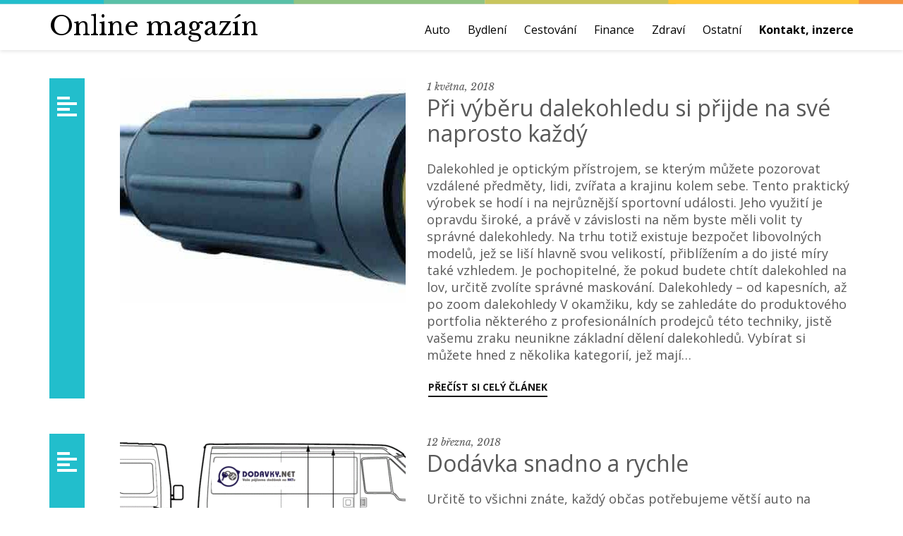

--- FILE ---
content_type: text/html; charset=UTF-8
request_url: https://casopis-roku.cz/page/18/
body_size: 21007
content:
<!DOCTYPE html>
<html lang="cs">
<head>
	
<script>
  (function(i,s,o,g,r,a,m){i['GoogleAnalyticsObject']=r;i[r]=i[r]||function(){
  (i[r].q=i[r].q||[]).push(arguments)},i[r].l=1*new Date();a=s.createElement(o),
  m=s.getElementsByTagName(o)[0];a.async=1;a.src=g;m.parentNode.insertBefore(a,m)
  })(window,document,'script','//www.google-analytics.com/analytics.js','ga');

  ga('create', 'UA-64464775-1', 'auto');
  ga('send', 'pageview');

</script>	
	
<meta charset="UTF-8">
<meta name="viewport" content="width=device-width, initial-scale=1">
<title>Online magazín - Strana 18 z 24 - Internetový online časopis s články, které informují o nejrůznějších tématech ze všech oblastí.</title><link rel="preload" as="style" href="https://fonts.googleapis.com/css?family=Libre%20Baskerville%3A400%2C700%2C400italic%7COpen%20Sans%3A300%2C400%2C700%2C400italic%2C700italic&#038;subset=latin%2Clatin-ext&#038;display=swap" /><link rel="stylesheet" href="https://fonts.googleapis.com/css?family=Libre%20Baskerville%3A400%2C700%2C400italic%7COpen%20Sans%3A300%2C400%2C700%2C400italic%2C700italic&#038;subset=latin%2Clatin-ext&#038;display=swap" media="print" onload="this.media='all'" /><noscript><link rel="stylesheet" href="https://fonts.googleapis.com/css?family=Libre%20Baskerville%3A400%2C700%2C400italic%7COpen%20Sans%3A300%2C400%2C700%2C400italic%2C700italic&#038;subset=latin%2Clatin-ext&#038;display=swap" /></noscript>
<link rel="profile" href="https://gmpg.org/xfn/11">
<link rel="pingback" href="https://casopis-roku.cz/xmlrpc.php">
<!--[if lt IE 9]>
<script src="https://casopis-roku.cz/wp-content/themes/photolab/js/html5.js" type="text/javascript"></script>
<![endif]-->

<meta name='robots' content='index, follow, max-image-preview:large, max-snippet:-1, max-video-preview:-1' />

	<!-- This site is optimized with the Yoast SEO plugin v19.6 - https://yoast.com/wordpress/plugins/seo/ -->
	<meta name="description" content="Internetový online časopis s články, které informují o nejrůznějších tématech ze všech oblastí." />
	<link rel="canonical" href="https://casopis-roku.cz/page/18/" />
	<link rel="prev" href="https://casopis-roku.cz/page/17/" />
	<link rel="next" href="https://casopis-roku.cz/page/19/" />
	<meta property="og:locale" content="cs_CZ" />
	<meta property="og:type" content="website" />
	<meta property="og:title" content="Online magazín" />
	<meta property="og:description" content="Internetový online časopis s články, které informují o nejrůznějších tématech ze všech oblastí." />
	<meta property="og:url" content="https://casopis-roku.cz/" />
	<meta property="og:site_name" content="Online magazín" />
	<meta name="twitter:card" content="summary_large_image" />
	<script type="application/ld+json" class="yoast-schema-graph">{"@context":"https://schema.org","@graph":[{"@type":"CollectionPage","@id":"https://casopis-roku.cz/","url":"https://casopis-roku.cz/page/18/","name":"Online magazín - Strana 18 z 24 - Internetový online časopis s články, které informují o nejrůznějších tématech ze všech oblastí.","isPartOf":{"@id":"https://casopis-roku.cz/#website"},"description":"Internetový online časopis s články, které informují o nejrůznějších tématech ze všech oblastí.","breadcrumb":{"@id":"https://casopis-roku.cz/page/18/#breadcrumb"},"inLanguage":"cs"},{"@type":"BreadcrumbList","@id":"https://casopis-roku.cz/page/18/#breadcrumb","itemListElement":[{"@type":"ListItem","position":1,"name":"Domů"}]},{"@type":"WebSite","@id":"https://casopis-roku.cz/#website","url":"https://casopis-roku.cz/","name":"Online magazín","description":"Internetový online časopis s články, které informují o nejrůznějších tématech ze všech oblastí.","potentialAction":[{"@type":"SearchAction","target":{"@type":"EntryPoint","urlTemplate":"https://casopis-roku.cz/?s={search_term_string}"},"query-input":"required name=search_term_string"}],"inLanguage":"cs"}]}</script>
	<!-- / Yoast SEO plugin. -->


<link rel='dns-prefetch' href='//fonts.googleapis.com' />
<link href='https://fonts.gstatic.com' crossorigin rel='preconnect' />
<link rel="alternate" type="application/rss+xml" title="Online magazín &raquo; RSS zdroj" href="https://casopis-roku.cz/feed/" />
<link rel="alternate" type="application/rss+xml" title="Online magazín &raquo; RSS komentářů" href="https://casopis-roku.cz/comments/feed/" />
<style type="text/css">
img.wp-smiley,
img.emoji {
	display: inline !important;
	border: none !important;
	box-shadow: none !important;
	height: 1em !important;
	width: 1em !important;
	margin: 0 0.07em !important;
	vertical-align: -0.1em !important;
	background: none !important;
	padding: 0 !important;
}
</style>
	<link rel='stylesheet' id='podclankova-inzerce-css'  href='https://casopis-roku.cz/wp-content/plugins/podclankova-inzerce/assets/css/podclankova-inzerce.min.css?ver=1769477399' type='text/css' media='all' />
<link rel='stylesheet' id='wp-block-library-css'  href='https://casopis-roku.cz/wp-includes/css/dist/block-library/style.min.css?ver=6.0.11' type='text/css' media='all' />
<style id='global-styles-inline-css' type='text/css'>
body{--wp--preset--color--black: #000000;--wp--preset--color--cyan-bluish-gray: #abb8c3;--wp--preset--color--white: #ffffff;--wp--preset--color--pale-pink: #f78da7;--wp--preset--color--vivid-red: #cf2e2e;--wp--preset--color--luminous-vivid-orange: #ff6900;--wp--preset--color--luminous-vivid-amber: #fcb900;--wp--preset--color--light-green-cyan: #7bdcb5;--wp--preset--color--vivid-green-cyan: #00d084;--wp--preset--color--pale-cyan-blue: #8ed1fc;--wp--preset--color--vivid-cyan-blue: #0693e3;--wp--preset--color--vivid-purple: #9b51e0;--wp--preset--gradient--vivid-cyan-blue-to-vivid-purple: linear-gradient(135deg,rgba(6,147,227,1) 0%,rgb(155,81,224) 100%);--wp--preset--gradient--light-green-cyan-to-vivid-green-cyan: linear-gradient(135deg,rgb(122,220,180) 0%,rgb(0,208,130) 100%);--wp--preset--gradient--luminous-vivid-amber-to-luminous-vivid-orange: linear-gradient(135deg,rgba(252,185,0,1) 0%,rgba(255,105,0,1) 100%);--wp--preset--gradient--luminous-vivid-orange-to-vivid-red: linear-gradient(135deg,rgba(255,105,0,1) 0%,rgb(207,46,46) 100%);--wp--preset--gradient--very-light-gray-to-cyan-bluish-gray: linear-gradient(135deg,rgb(238,238,238) 0%,rgb(169,184,195) 100%);--wp--preset--gradient--cool-to-warm-spectrum: linear-gradient(135deg,rgb(74,234,220) 0%,rgb(151,120,209) 20%,rgb(207,42,186) 40%,rgb(238,44,130) 60%,rgb(251,105,98) 80%,rgb(254,248,76) 100%);--wp--preset--gradient--blush-light-purple: linear-gradient(135deg,rgb(255,206,236) 0%,rgb(152,150,240) 100%);--wp--preset--gradient--blush-bordeaux: linear-gradient(135deg,rgb(254,205,165) 0%,rgb(254,45,45) 50%,rgb(107,0,62) 100%);--wp--preset--gradient--luminous-dusk: linear-gradient(135deg,rgb(255,203,112) 0%,rgb(199,81,192) 50%,rgb(65,88,208) 100%);--wp--preset--gradient--pale-ocean: linear-gradient(135deg,rgb(255,245,203) 0%,rgb(182,227,212) 50%,rgb(51,167,181) 100%);--wp--preset--gradient--electric-grass: linear-gradient(135deg,rgb(202,248,128) 0%,rgb(113,206,126) 100%);--wp--preset--gradient--midnight: linear-gradient(135deg,rgb(2,3,129) 0%,rgb(40,116,252) 100%);--wp--preset--duotone--dark-grayscale: url('#wp-duotone-dark-grayscale');--wp--preset--duotone--grayscale: url('#wp-duotone-grayscale');--wp--preset--duotone--purple-yellow: url('#wp-duotone-purple-yellow');--wp--preset--duotone--blue-red: url('#wp-duotone-blue-red');--wp--preset--duotone--midnight: url('#wp-duotone-midnight');--wp--preset--duotone--magenta-yellow: url('#wp-duotone-magenta-yellow');--wp--preset--duotone--purple-green: url('#wp-duotone-purple-green');--wp--preset--duotone--blue-orange: url('#wp-duotone-blue-orange');--wp--preset--font-size--small: 13px;--wp--preset--font-size--medium: 20px;--wp--preset--font-size--large: 36px;--wp--preset--font-size--x-large: 42px;}.has-black-color{color: var(--wp--preset--color--black) !important;}.has-cyan-bluish-gray-color{color: var(--wp--preset--color--cyan-bluish-gray) !important;}.has-white-color{color: var(--wp--preset--color--white) !important;}.has-pale-pink-color{color: var(--wp--preset--color--pale-pink) !important;}.has-vivid-red-color{color: var(--wp--preset--color--vivid-red) !important;}.has-luminous-vivid-orange-color{color: var(--wp--preset--color--luminous-vivid-orange) !important;}.has-luminous-vivid-amber-color{color: var(--wp--preset--color--luminous-vivid-amber) !important;}.has-light-green-cyan-color{color: var(--wp--preset--color--light-green-cyan) !important;}.has-vivid-green-cyan-color{color: var(--wp--preset--color--vivid-green-cyan) !important;}.has-pale-cyan-blue-color{color: var(--wp--preset--color--pale-cyan-blue) !important;}.has-vivid-cyan-blue-color{color: var(--wp--preset--color--vivid-cyan-blue) !important;}.has-vivid-purple-color{color: var(--wp--preset--color--vivid-purple) !important;}.has-black-background-color{background-color: var(--wp--preset--color--black) !important;}.has-cyan-bluish-gray-background-color{background-color: var(--wp--preset--color--cyan-bluish-gray) !important;}.has-white-background-color{background-color: var(--wp--preset--color--white) !important;}.has-pale-pink-background-color{background-color: var(--wp--preset--color--pale-pink) !important;}.has-vivid-red-background-color{background-color: var(--wp--preset--color--vivid-red) !important;}.has-luminous-vivid-orange-background-color{background-color: var(--wp--preset--color--luminous-vivid-orange) !important;}.has-luminous-vivid-amber-background-color{background-color: var(--wp--preset--color--luminous-vivid-amber) !important;}.has-light-green-cyan-background-color{background-color: var(--wp--preset--color--light-green-cyan) !important;}.has-vivid-green-cyan-background-color{background-color: var(--wp--preset--color--vivid-green-cyan) !important;}.has-pale-cyan-blue-background-color{background-color: var(--wp--preset--color--pale-cyan-blue) !important;}.has-vivid-cyan-blue-background-color{background-color: var(--wp--preset--color--vivid-cyan-blue) !important;}.has-vivid-purple-background-color{background-color: var(--wp--preset--color--vivid-purple) !important;}.has-black-border-color{border-color: var(--wp--preset--color--black) !important;}.has-cyan-bluish-gray-border-color{border-color: var(--wp--preset--color--cyan-bluish-gray) !important;}.has-white-border-color{border-color: var(--wp--preset--color--white) !important;}.has-pale-pink-border-color{border-color: var(--wp--preset--color--pale-pink) !important;}.has-vivid-red-border-color{border-color: var(--wp--preset--color--vivid-red) !important;}.has-luminous-vivid-orange-border-color{border-color: var(--wp--preset--color--luminous-vivid-orange) !important;}.has-luminous-vivid-amber-border-color{border-color: var(--wp--preset--color--luminous-vivid-amber) !important;}.has-light-green-cyan-border-color{border-color: var(--wp--preset--color--light-green-cyan) !important;}.has-vivid-green-cyan-border-color{border-color: var(--wp--preset--color--vivid-green-cyan) !important;}.has-pale-cyan-blue-border-color{border-color: var(--wp--preset--color--pale-cyan-blue) !important;}.has-vivid-cyan-blue-border-color{border-color: var(--wp--preset--color--vivid-cyan-blue) !important;}.has-vivid-purple-border-color{border-color: var(--wp--preset--color--vivid-purple) !important;}.has-vivid-cyan-blue-to-vivid-purple-gradient-background{background: var(--wp--preset--gradient--vivid-cyan-blue-to-vivid-purple) !important;}.has-light-green-cyan-to-vivid-green-cyan-gradient-background{background: var(--wp--preset--gradient--light-green-cyan-to-vivid-green-cyan) !important;}.has-luminous-vivid-amber-to-luminous-vivid-orange-gradient-background{background: var(--wp--preset--gradient--luminous-vivid-amber-to-luminous-vivid-orange) !important;}.has-luminous-vivid-orange-to-vivid-red-gradient-background{background: var(--wp--preset--gradient--luminous-vivid-orange-to-vivid-red) !important;}.has-very-light-gray-to-cyan-bluish-gray-gradient-background{background: var(--wp--preset--gradient--very-light-gray-to-cyan-bluish-gray) !important;}.has-cool-to-warm-spectrum-gradient-background{background: var(--wp--preset--gradient--cool-to-warm-spectrum) !important;}.has-blush-light-purple-gradient-background{background: var(--wp--preset--gradient--blush-light-purple) !important;}.has-blush-bordeaux-gradient-background{background: var(--wp--preset--gradient--blush-bordeaux) !important;}.has-luminous-dusk-gradient-background{background: var(--wp--preset--gradient--luminous-dusk) !important;}.has-pale-ocean-gradient-background{background: var(--wp--preset--gradient--pale-ocean) !important;}.has-electric-grass-gradient-background{background: var(--wp--preset--gradient--electric-grass) !important;}.has-midnight-gradient-background{background: var(--wp--preset--gradient--midnight) !important;}.has-small-font-size{font-size: var(--wp--preset--font-size--small) !important;}.has-medium-font-size{font-size: var(--wp--preset--font-size--medium) !important;}.has-large-font-size{font-size: var(--wp--preset--font-size--large) !important;}.has-x-large-font-size{font-size: var(--wp--preset--font-size--x-large) !important;}
</style>
<link rel='stylesheet' id='dashicons-css'  href='https://casopis-roku.cz/wp-includes/css/dashicons.min.css?ver=6.0.11' type='text/css' media='all' />
<link rel='stylesheet' id='post-views-counter-frontend-css'  href='https://casopis-roku.cz/wp-content/plugins/post-views-counter/css/frontend.css?ver=1.3.11' type='text/css' media='all' />
<link rel='stylesheet' id='photolab-layout-css'  href='https://casopis-roku.cz/wp-content/themes/photolab/css/layout.css?ver=1.1.0' type='text/css' media='all' />
<link rel='stylesheet' id='photolab-magnific-popup-css'  href='https://casopis-roku.cz/wp-content/themes/photolab/css/magnific-popup.css?ver=1.1.0' type='text/css' media='all' />

<link rel='stylesheet' id='photolab-style-css'  href='https://casopis-roku.cz/wp-content/themes/photolab/style.css?ver=1.1.0' type='text/css' media='all' />
<!--[if lte IE 8]>
<link rel='stylesheet' id='photolab-layout-ie-css'  href='https://casopis-roku.cz/wp-content/themes/photolab/css/layout-ie.css?ver=1.1.0' type='text/css' media='all' />
<![endif]-->
<script type='text/javascript' src='https://casopis-roku.cz/wp-includes/js/jquery/jquery.min.js?ver=3.6.0' id='jquery-core-js'></script>
<script type='text/javascript' src='https://casopis-roku.cz/wp-includes/js/jquery/jquery-migrate.min.js?ver=3.3.2' id='jquery-migrate-js'></script>
<script type='text/javascript' id='jquery-js-after'>
jQuery(document).ready(function() {
	jQuery(".dfdf760284373b47c21c611551b9da1b").click(function() {
		jQuery.post(
			"https://casopis-roku.cz/wp-admin/admin-ajax.php", {
				"action": "quick_adsense_onpost_ad_click",
				"quick_adsense_onpost_ad_index": jQuery(this).attr("data-index"),
				"quick_adsense_nonce": "46883c5127",
			}, function(response) { }
		);
	});
});
</script>
<link rel="https://api.w.org/" href="https://casopis-roku.cz/wp-json/" /><link rel="EditURI" type="application/rsd+xml" title="RSD" href="https://casopis-roku.cz/xmlrpc.php?rsd" />
<link rel="wlwmanifest" type="application/wlwmanifest+xml" href="https://casopis-roku.cz/wp-includes/wlwmanifest.xml" /> 

        <script>
          if(window.jQuery) {
            var sh = jQuery.noConflict();
            sh(function(){
              sh("#pdckl_gateway_form").hide();
            })
          } else {
            function sh() {
              var btn = document.getElementsByClassName("pdckl_showform_link");
              btn[0].style.display = "none";

              var el = document.getElementById("pdckl_gateway_form");
              el.style.display = "block";
            }
          }
        </script>
      
    <script>
      if(window.jQuery) {
        jQuery(function ($) {
          $("#pdckl_gateway_link").keyup(function() {
            $("#pdckl_display_link").attr("href", $(this).val());
            $("#pdckl_howitlooks").show();
          });
          $("#pdckl_gateway_title").keyup(function() {
            $("#pdckl_display_title").text($(this).val());
          });
          $("#pdckl_gateway_desc").keyup(function() {
            $("#pdckl_display_desc").text($(this).val());
          });
          $(".pdckl_showform_link").click(function() {
            $(".pdckl_showform_link").hide();
          });
        });
      }
    </script>
  <script type="text/javascript">
	window._wp_rp_static_base_url = 'https://wprp.sovrn.com/static/';
	window._wp_rp_wp_ajax_url = "https://casopis-roku.cz/wp-admin/admin-ajax.php";
	window._wp_rp_plugin_version = '3.6.4';
	window._wp_rp_post_id = '750';
	window._wp_rp_num_rel_posts = '6';
	window._wp_rp_thumbnails = true;
	window._wp_rp_post_title = 'P%C5%99i+v%C3%BDb%C4%9Bru+dalekohledu+si+p%C5%99ijde+na+sv%C3%A9+naprosto+ka%C5%BEd%C3%BD';
	window._wp_rp_post_tags = ['dalekohledy', 'monokul%C3%A1rn%C3%AD', 'monokul%C3%A1rn%C3%AD+dalekohledy', 'ostatn%C3%AD', 'inzerce', 'vce', 'sv', 'a', 'zoom', 'se', 'vt', 'tak', 'od', 'mal', 'pi', 'si', 'model', 'na', 'al', 'ty'];
	window._wp_rp_promoted_content = true;
</script>
<link rel="stylesheet" href="https://casopis-roku.cz/wp-content/plugins/wordpress-23-related-posts-plugin/static/themes/vertical.css?version=3.6.4" />
<style type="text/css">.recentcomments a{display:inline !important;padding:0 !important;margin:0 !important;}</style><noscript><style id="rocket-lazyload-nojs-css">.rll-youtube-player, [data-lazy-src]{display:none !important;}</style></noscript></head>

<body data-rsssl=1 class="home blog paged paged-18 group-blog">


<div id="page" class="hfeed site">
	
	<header id="masthead" class="site-header" role="banner">
		<div class="container">
			<div class="row">
				<div class="col-md-4">
					<div class="site-branding">


<!--<img align="left" src="data:image/svg+xml,%3Csvg%20xmlns='http://www.w3.org/2000/svg'%20viewBox='0%200%200%200'%3E%3C/svg%3E" alt="Casopis-roku.cz" width="" data-lazy-src="/logo.png" /><noscript><img align="left" src="/logo.png" alt="Casopis-roku.cz" width="" /></noscript>	-->		
<h2 class="site-title"><a href="https://casopis-roku.cz/" rel="home">Online magazín</a></h2>
						<!---->
						<!--<div class="site-description">Internetový online časopis s články, které informují o nejrůznějších tématech ze všech oblastí.</div>-->
						<!---->
					</div>
				</div>
				<div class="col-md-8">
					<div class="clear">
												<div class="main-nav-wrap"><nav id="site-navigation" class="main-navigation"><ul id="menu-menu" class="sf-menu"><li id="menu-item-9" class="menu-item menu-item-type-taxonomy menu-item-object-category menu-item-9 item-type-5"><a href="https://casopis-roku.cz/auto/">Auto</a></li>
<li id="menu-item-10" class="menu-item menu-item-type-taxonomy menu-item-object-category menu-item-10 item-type-3"><a href="https://casopis-roku.cz/bydleni/">Bydlení</a></li>
<li id="menu-item-11" class="menu-item menu-item-type-taxonomy menu-item-object-category menu-item-11 item-type-6"><a href="https://casopis-roku.cz/cestovani/">Cestování</a></li>
<li id="menu-item-12" class="menu-item menu-item-type-taxonomy menu-item-object-category menu-item-12 item-type-2"><a href="https://casopis-roku.cz/finance/">Finance</a></li>
<li id="menu-item-14" class="menu-item menu-item-type-taxonomy menu-item-object-category menu-item-14 item-type-6"><a href="https://casopis-roku.cz/zdravi/">Zdraví</a></li>
<li id="menu-item-13" class="menu-item menu-item-type-taxonomy menu-item-object-category menu-item-13 item-type-4"><a href="https://casopis-roku.cz/ostatni/">Ostatní</a></li>
<li id="menu-item-130" class="menu-item menu-item-type-post_type menu-item-object-page menu-item-130 item-type-1"><a href="https://casopis-roku.cz/kontakt/"><b>Kontakt, inzerce</b></a></li>
</ul></nav></div><!-- #site-navigation -->
					</div>
				</div>
			</div>
		</div>
	</header><!-- #masthead -->
	<div class="header-image-box">
		</div>
		<div id="content" class="site-content">
	<div id="primary" class="container">
		<div class="row">
		
						
				<article id="post-750" class="col-md-12 post-750 post type-post status-publish format-standard has-post-thumbnail hentry category-ostatni category-inzerce tag-dalekohledy tag-monokularni tag-monokularni-dalekohledy">

	<div class="entry-wrapper">
		<span class="entry-border"><div class="dashicons dashicons-editor-alignleft"></div></span>
								<figure class="featured-thumbnail post-thumbnail">
				<a href="https://casopis-roku.cz/ostatni/pri-vyberu-dalekohledu-si-prijde-na-sve-naprosto-kazdy/">
					<img width="405" height="318" src="data:image/svg+xml,%3Csvg%20xmlns='http://www.w3.org/2000/svg'%20viewBox='0%200%20405%20318'%3E%3C/svg%3E" class="attachment-post-thumbnail size-post-thumbnail wp-post-image" alt="" data-lazy-src="https://casopis-roku.cz/wp-content/uploads/2018/04/dalekohled-405x318.jpg" /><noscript><img width="405" height="318" src="https://casopis-roku.cz/wp-content/uploads/2018/04/dalekohled-405x318.jpg" class="attachment-post-thumbnail size-post-thumbnail wp-post-image" alt="" /></noscript>					<span class="img-mask"></span>
				</a>
			</figure>
				<div class="entry-content-wrapper">
			<header class="entry-header">
									<div class="entry-meta">
						<time class="entry-date published" datetime="2018-05-01T06:00:24+02:00"><a href="https://casopis-roku.cz/ostatni/pri-vyberu-dalekohledu-si-prijde-na-sve-naprosto-kazdy/">1 května, 2018</a></time><time class="updated" datetime="2018-04-24T22:41:58+02:00"><a href="https://casopis-roku.cz/ostatni/pri-vyberu-dalekohledu-si-prijde-na-sve-naprosto-kazdy/">24 dubna, 2018</a></time>					</div><!-- .entry-meta -->
								<h2 class="entry-title"><a href="https://casopis-roku.cz/ostatni/pri-vyberu-dalekohledu-si-prijde-na-sve-naprosto-kazdy/" rel="bookmark">Při výběru dalekohledu si přijde na své naprosto každý</a></h2>			</header><!-- .entry-header -->

						<div class="entry-content">
				Dalekohled je optickým přístrojem, se kterým můžete pozorovat vzdálené předměty, lidi, zvířata a krajinu kolem sebe. Tento praktický výrobek se hodí i na nejrůznější sportovní události. Jeho využití je opravdu široké, a právě v závislosti na něm byste měli volit ty správné dalekohledy. Na trhu totiž existuje bezpočet libovolných modelů, jež se liší hlavně svou velikostí, přiblížením a do jisté míry také vzhledem. Je pochopitelné, že pokud budete chtít dalekohled na lov, určitě zvolíte správné maskování. Dalekohledy – od kapesních, až po zoom dalekohledy V okamžiku, kdy se zahledáte do produktového portfolia některého z profesionálních prodejců této techniky, jistě vašemu zraku neunikne základní dělení dalekohledů. Vybírat si můžete hned z několika kategorií, jež mají&hellip;			</div><!-- .entry-content -->
			
			<a href="https://casopis-roku.cz/ostatni/pri-vyberu-dalekohledu-si-prijde-na-sve-naprosto-kazdy/" class="btn btn-animated">Přečíst si celý článek</a>
		</div><!-- .entry-wrapper -->
		<div class="clear"></div>
	</div><!-- .entry-content-wrapper -->
</article><!-- #post-## -->

			
				<article id="post-746" class="col-md-12 post-746 post type-post status-publish format-standard has-post-thumbnail hentry category-auto category-inzerce">

	<div class="entry-wrapper">
		<span class="entry-border"><div class="dashicons dashicons-editor-alignleft"></div></span>
								<figure class="featured-thumbnail post-thumbnail">
				<a href="https://casopis-roku.cz/auto/dodavka-snadno-a-rychle/">
					<img width="405" height="385" src="data:image/svg+xml,%3Csvg%20xmlns='http://www.w3.org/2000/svg'%20viewBox='0%200%20405%20385'%3E%3C/svg%3E" class="attachment-post-thumbnail size-post-thumbnail wp-post-image" alt="" loading="lazy" data-lazy-src="https://casopis-roku.cz/wp-content/uploads/2018/03/02-405x385.gif" /><noscript><img width="405" height="385" src="https://casopis-roku.cz/wp-content/uploads/2018/03/02-405x385.gif" class="attachment-post-thumbnail size-post-thumbnail wp-post-image" alt="" loading="lazy" /></noscript>					<span class="img-mask"></span>
				</a>
			</figure>
				<div class="entry-content-wrapper">
			<header class="entry-header">
									<div class="entry-meta">
						<time class="entry-date published" datetime="2018-03-12T08:17:00+01:00"><a href="https://casopis-roku.cz/auto/dodavka-snadno-a-rychle/">12 března, 2018</a></time>					</div><!-- .entry-meta -->
								<h2 class="entry-title"><a href="https://casopis-roku.cz/auto/dodavka-snadno-a-rychle/" rel="bookmark">Dodávka snadno a rychle</a></h2>			</header><!-- .entry-header -->

						<div class="entry-content">
				Určitě to všichni znáte, každý občas potřebujeme větší auto na převoz věcí nebo nábytku. Když se Vaše dodávka pokazí a vy potřebujete náhradní. Nebo vlastníte firmu a dodávky nutně potřebujete, ale nechcete investovat do vlastní? Půjčovna dodávek dodavky.net je ta nejlepší volba. Sídlo společnosti je na Obchodní ulici v Praze 9. Lepší než konkurence Půjčovna dodávek dodavky.net nabízí mimořádnou nabídku dodávek k zapůjčení. Mezi obrovské plus této společnosti patří jejich otevírací doba, dodávku si můžete půjčit 7 dní v týdnu a to od 8 - 21 hodin. O své zákazníky pečují i po pracovní době, telefon je v nepřetržitém provozu. Lákavá je i velmi výhodná cena zapůjčení, která opravdu stojí&hellip;			</div><!-- .entry-content -->
			
			<a href="https://casopis-roku.cz/auto/dodavka-snadno-a-rychle/" class="btn btn-animated">Přečíst si celý článek</a>
		</div><!-- .entry-wrapper -->
		<div class="clear"></div>
	</div><!-- .entry-content-wrapper -->
</article><!-- #post-## -->

			
				<article id="post-764" class="col-md-12 post-764 post type-post status-publish format-standard has-post-thumbnail hentry category-finance category-inzerce">

	<div class="entry-wrapper">
		<span class="entry-border"><div class="dashicons dashicons-editor-alignleft"></div></span>
								<figure class="featured-thumbnail post-thumbnail">
				<a href="https://casopis-roku.cz/finance/dluhopisy/">
					<img width="405" height="385" src="data:image/svg+xml,%3Csvg%20xmlns='http://www.w3.org/2000/svg'%20viewBox='0%200%20405%20385'%3E%3C/svg%3E" class="attachment-post-thumbnail size-post-thumbnail wp-post-image" alt="" loading="lazy" data-lazy-src="https://casopis-roku.cz/wp-content/uploads/2018/05/Dluhopisy-405x385.png" /><noscript><img width="405" height="385" src="https://casopis-roku.cz/wp-content/uploads/2018/05/Dluhopisy-405x385.png" class="attachment-post-thumbnail size-post-thumbnail wp-post-image" alt="" loading="lazy" /></noscript>					<span class="img-mask"></span>
				</a>
			</figure>
				<div class="entry-content-wrapper">
			<header class="entry-header">
									<div class="entry-meta">
						<time class="entry-date published" datetime="2018-02-16T18:37:08+01:00"><a href="https://casopis-roku.cz/finance/dluhopisy/">16 února, 2018</a></time><time class="updated" datetime="2018-05-21T18:39:16+02:00"><a href="https://casopis-roku.cz/finance/dluhopisy/">21 května, 2018</a></time>					</div><!-- .entry-meta -->
								<h2 class="entry-title"><a href="https://casopis-roku.cz/finance/dluhopisy/" rel="bookmark">Dluhopisy</a></h2>			</header><!-- .entry-header -->

						<div class="entry-content">
				Ministerstvo financí zvažuje po téměř čtyřech letech opětovné vydání státních dluhopisů pro občany. Státní dluhopisy jsou emitovány v pravidelných intervalech a díky nim získalo ministerstvo do státního rozpočtu již miliardy korun. Úroková sazba je zde ale velmi nízká, pohybuje se kolem 2 % a výnosy tak nejsou pro investory moc zajímavé. Zpřísnění podmínek ČNB Jak jste již určitě postřehli, ČNB nedávno zpřísnila podmínky pro emise dluhopisů soukromých společností. Chce tak zamezit několikanásobným emisím a obecně upravit a zpřehlednit podmínky pro vstup firem na trh s emisemi dluhopisů. Nicméně mnoha firmám dluhopisy umožňují další rozvoj a zvyšují jejich stabilitu a konkurenceschopnost. Investoři se tak mohou dostat k zajímavému úročení vkladů, a přitom jsou oproti&hellip;			</div><!-- .entry-content -->
			
			<a href="https://casopis-roku.cz/finance/dluhopisy/" class="btn btn-animated">Přečíst si celý článek</a>
		</div><!-- .entry-wrapper -->
		<div class="clear"></div>
	</div><!-- .entry-content-wrapper -->
</article><!-- #post-## -->

			
				<article id="post-735" class="col-md-12 post-735 post type-post status-publish format-standard has-post-thumbnail hentry category-ostatni category-inzerce tag-sprava-ppc-reklamy tag-ppc-reklama tag-ppc-profits">

	<div class="entry-wrapper">
		<span class="entry-border"><div class="dashicons dashicons-editor-alignleft"></div></span>
								<figure class="featured-thumbnail post-thumbnail">
				<a href="https://casopis-roku.cz/ostatni/ppc-reklama-ktera-zvysi-vase-trzby-az-o-92/">
					<img width="336" height="92" src="data:image/svg+xml,%3Csvg%20xmlns='http://www.w3.org/2000/svg'%20viewBox='0%200%20336%2092'%3E%3C/svg%3E" class="attachment-post-thumbnail size-post-thumbnail wp-post-image" alt="" loading="lazy" data-lazy-srcset="https://casopis-roku.cz/wp-content/uploads/2018/02/ppcprofits.jpg 336w, https://casopis-roku.cz/wp-content/uploads/2018/02/ppcprofits-300x82.jpg 300w" data-lazy-sizes="(max-width: 336px) 100vw, 336px" data-lazy-src="https://casopis-roku.cz/wp-content/uploads/2018/02/ppcprofits.jpg" /><noscript><img width="336" height="92" src="https://casopis-roku.cz/wp-content/uploads/2018/02/ppcprofits.jpg" class="attachment-post-thumbnail size-post-thumbnail wp-post-image" alt="" loading="lazy" srcset="https://casopis-roku.cz/wp-content/uploads/2018/02/ppcprofits.jpg 336w, https://casopis-roku.cz/wp-content/uploads/2018/02/ppcprofits-300x82.jpg 300w" sizes="(max-width: 336px) 100vw, 336px" /></noscript>					<span class="img-mask"></span>
				</a>
			</figure>
				<div class="entry-content-wrapper">
			<header class="entry-header">
									<div class="entry-meta">
						<time class="entry-date published" datetime="2018-02-05T07:01:55+01:00"><a href="https://casopis-roku.cz/ostatni/ppc-reklama-ktera-zvysi-vase-trzby-az-o-92/">5 února, 2018</a></time>					</div><!-- .entry-meta -->
								<h2 class="entry-title"><a href="https://casopis-roku.cz/ostatni/ppc-reklama-ktera-zvysi-vase-trzby-az-o-92/" rel="bookmark">PPC reklama, která zvýší vaše tržby až o 92 %</a></h2>			</header><!-- .entry-header -->

						<div class="entry-content">
				Svět internetu je krutý a plný konkurence. O tom není žádných pochyb. Existují stovky dlouhodobých e-shopů a webových portálů, jež mohou konkurovat tomu vašemu. Abyste se dostali do popředí zájmu mnohých zákazníků, je dobré vyhledat pomocnou ruku. Někoho, kdo je schopen vaše tržby zvýšit až o 92 %. Oslovit byste měli subjekt, pro něhož je správa PPC reklamy dlouholetou domovinou a ví, co dělá. Pak budete možná i vy sami překvapeni, jak rychle může dojít k růstu návštěvníků a potenciálních zákazníků. S nimi se samozřejmě zvyšují i zisky, což je ostatně cílem každého podnikatele a živnostníka. Digitální marketing od A až do Z Aby byla reklama na internetu co nejefektivnější a nejúčinnější,&hellip;			</div><!-- .entry-content -->
			
			<a href="https://casopis-roku.cz/ostatni/ppc-reklama-ktera-zvysi-vase-trzby-az-o-92/" class="btn btn-animated">Přečíst si celý článek</a>
		</div><!-- .entry-wrapper -->
		<div class="clear"></div>
	</div><!-- .entry-content-wrapper -->
</article><!-- #post-## -->

			
				<article id="post-727" class="col-md-12 post-727 post type-post status-publish format-standard has-post-thumbnail hentry category-finance category-inzerce">

	<div class="entry-wrapper">
		<span class="entry-border"><div class="dashicons dashicons-editor-alignleft"></div></span>
								<figure class="featured-thumbnail post-thumbnail">
				<a href="https://casopis-roku.cz/finance/nebankovnich-pujcek-se-nemusite-bat-kdyz-dodrzite-zakladni-pravidla-pujcovani/">
					<img width="405" height="385" src="data:image/svg+xml,%3Csvg%20xmlns='http://www.w3.org/2000/svg'%20viewBox='0%200%20405%20385'%3E%3C/svg%3E" class="attachment-post-thumbnail size-post-thumbnail wp-post-image" alt="" loading="lazy" data-lazy-src="https://casopis-roku.cz/wp-content/uploads/2018/01/casopis-roku.cz_viasms_cz_nahledovy-405x385.jpg" /><noscript><img width="405" height="385" src="https://casopis-roku.cz/wp-content/uploads/2018/01/casopis-roku.cz_viasms_cz_nahledovy-405x385.jpg" class="attachment-post-thumbnail size-post-thumbnail wp-post-image" alt="" loading="lazy" /></noscript>					<span class="img-mask"></span>
				</a>
			</figure>
				<div class="entry-content-wrapper">
			<header class="entry-header">
									<div class="entry-meta">
						<time class="entry-date published" datetime="2018-01-31T09:27:33+01:00"><a href="https://casopis-roku.cz/finance/nebankovnich-pujcek-se-nemusite-bat-kdyz-dodrzite-zakladni-pravidla-pujcovani/">31 ledna, 2018</a></time><time class="updated" datetime="2018-01-31T09:28:37+01:00"><a href="https://casopis-roku.cz/finance/nebankovnich-pujcek-se-nemusite-bat-kdyz-dodrzite-zakladni-pravidla-pujcovani/">31 ledna, 2018</a></time>					</div><!-- .entry-meta -->
								<h2 class="entry-title"><a href="https://casopis-roku.cz/finance/nebankovnich-pujcek-se-nemusite-bat-kdyz-dodrzite-zakladni-pravidla-pujcovani/" rel="bookmark">Nebankovních půjček se nemusíte bát, když dodržíte základní pravidla půjčování</a></h2>			</header><!-- .entry-header -->

						<div class="entry-content">
				Už jste určitě slyšeli o tom, jak nebankovní půjčky dostaly klienta do dluhové pasti, až skončil zcela bez prostředků. Jenže chyba nemusela být ani tak na straně půjčky. Viníkem s největší pravděpodobností byl sám klient, který podcenil situaci a půjčil si více, než pro něj bylo únosné. Když potřebujete několik tisíc navíc, naučte se dobře počítat, zjistěte si důležité informace o poskytovateli a zkuste si vzít půjčku bez poplatku. Jak na to? Velký třes rapidně snížil počet poskytovatelů Před příchodem novely zákona o spotřebitelském úvěru v prosinci 2016 (více o ní zde), tvořilo nebankovní sektor asi 60 000 poskytovatelů nebankovních půjček. Na trhu vládla anarchie, a tak nebyly výjimkou neseriózní společnosti, které lákaly&hellip;			</div><!-- .entry-content -->
			
			<a href="https://casopis-roku.cz/finance/nebankovnich-pujcek-se-nemusite-bat-kdyz-dodrzite-zakladni-pravidla-pujcovani/" class="btn btn-animated">Přečíst si celý článek</a>
		</div><!-- .entry-wrapper -->
		<div class="clear"></div>
	</div><!-- .entry-content-wrapper -->
</article><!-- #post-## -->

			
				<article id="post-741" class="col-md-12 post-741 post type-post status-publish format-standard has-post-thumbnail hentry category-auto category-inzerce">

	<div class="entry-wrapper">
		<span class="entry-border"><div class="dashicons dashicons-editor-alignleft"></div></span>
								<figure class="featured-thumbnail post-thumbnail">
				<a href="https://casopis-roku.cz/auto/pujcujeme-dodavky-ford-transit/">
					<img width="405" height="385" src="data:image/svg+xml,%3Csvg%20xmlns='http://www.w3.org/2000/svg'%20viewBox='0%200%20405%20385'%3E%3C/svg%3E" class="attachment-post-thumbnail size-post-thumbnail wp-post-image" alt="" loading="lazy" data-lazy-src="https://casopis-roku.cz/wp-content/uploads/2018/02/04-405x385.jpg" /><noscript><img width="405" height="385" src="https://casopis-roku.cz/wp-content/uploads/2018/02/04-405x385.jpg" class="attachment-post-thumbnail size-post-thumbnail wp-post-image" alt="" loading="lazy" /></noscript>					<span class="img-mask"></span>
				</a>
			</figure>
				<div class="entry-content-wrapper">
			<header class="entry-header">
									<div class="entry-meta">
						<time class="entry-date published" datetime="2018-01-18T22:59:52+01:00"><a href="https://casopis-roku.cz/auto/pujcujeme-dodavky-ford-transit/">18 ledna, 2018</a></time><time class="updated" datetime="2018-02-15T23:10:05+01:00"><a href="https://casopis-roku.cz/auto/pujcujeme-dodavky-ford-transit/">15 února, 2018</a></time>					</div><!-- .entry-meta -->
								<h2 class="entry-title"><a href="https://casopis-roku.cz/auto/pujcujeme-dodavky-ford-transit/" rel="bookmark">Půjčujeme dodávky Ford Transit</a></h2>			</header><!-- .entry-header -->

						<div class="entry-content">
				Potřebujete se vydat na firemní cestu, dovolenou nebo jen odvézt těžký nábytek z obchodního domu? Bude to trvat chvíli nebo to zabere spoustu času? Podnikáte nebo jste soukromá osoba? Všechny tyto otázky jsou téměř zbytečné, protože u nás si může půjčit dodávku kdokoli a kdykoli. Nezáleží na účelu vaší cesty, záleží jen na tom, že u nás si vždy vyberete a vyjdeme vám vstříc. Zkušený řidič dodávky není podmínkou Spousta lidí se obávají, že když nemají s řízením velké dodávky zkušenosti, bude to problém. I přesto se na nás můžete obrátit. Disponujeme totiž různorodým vozovým parkem, takže u nás najdete dodávky, které mají intuitivní řízení a snadno je zvládne ovládat i méně&hellip;			</div><!-- .entry-content -->
			
			<a href="https://casopis-roku.cz/auto/pujcujeme-dodavky-ford-transit/" class="btn btn-animated">Přečíst si celý článek</a>
		</div><!-- .entry-wrapper -->
		<div class="clear"></div>
	</div><!-- .entry-content-wrapper -->
</article><!-- #post-## -->

			
				<article id="post-723" class="col-md-12 post-723 post type-post status-publish format-standard has-post-thumbnail hentry category-ostatni category-inzerce">

	<div class="entry-wrapper">
		<span class="entry-border"><div class="dashicons dashicons-editor-alignleft"></div></span>
								<figure class="featured-thumbnail post-thumbnail">
				<a href="https://casopis-roku.cz/ostatni/bez-notebooku-se-dnes-mnoho-lidi-neobejde/">
					<img width="405" height="190" src="data:image/svg+xml,%3Csvg%20xmlns='http://www.w3.org/2000/svg'%20viewBox='0%200%20405%20190'%3E%3C/svg%3E" class="attachment-post-thumbnail size-post-thumbnail wp-post-image" alt="" loading="lazy" data-lazy-srcset="https://casopis-roku.cz/wp-content/uploads/2018/01/16-405x190.png 405w, https://casopis-roku.cz/wp-content/uploads/2018/01/16-382x180.png 382w" data-lazy-sizes="(max-width: 405px) 100vw, 405px" data-lazy-src="https://casopis-roku.cz/wp-content/uploads/2018/01/16-405x190.png" /><noscript><img width="405" height="190" src="https://casopis-roku.cz/wp-content/uploads/2018/01/16-405x190.png" class="attachment-post-thumbnail size-post-thumbnail wp-post-image" alt="" loading="lazy" srcset="https://casopis-roku.cz/wp-content/uploads/2018/01/16-405x190.png 405w, https://casopis-roku.cz/wp-content/uploads/2018/01/16-382x180.png 382w" sizes="(max-width: 405px) 100vw, 405px" /></noscript>					<span class="img-mask"></span>
				</a>
			</figure>
				<div class="entry-content-wrapper">
			<header class="entry-header">
									<div class="entry-meta">
						<time class="entry-date published" datetime="2018-01-03T09:40:40+01:00"><a href="https://casopis-roku.cz/ostatni/bez-notebooku-se-dnes-mnoho-lidi-neobejde/">3 ledna, 2018</a></time>					</div><!-- .entry-meta -->
								<h2 class="entry-title"><a href="https://casopis-roku.cz/ostatni/bez-notebooku-se-dnes-mnoho-lidi-neobejde/" rel="bookmark">Bez notebooku se dnes mnoho lidí neobejde</a></h2>			</header><!-- .entry-header -->

						<div class="entry-content">
				Jistě všichni víme, že notebooky jsou již neoddělitelnou součástí nás a našeho života. Vždy si vybíráme dle mnoha kritérií, ale také především dle toho, jak s námi jedná případný dodavatel. Je jisté, že ne vždy přesně víme, co znamená custom laptop, custom notebook a podobné názvy, od toho tu máme super dodavatele, kteří nám vždy poradí a tu mravenčí práci udělají za nás. Uvidíte, že jakmile i vy navážete spolupráci s internetovou stránkou eurocom-europe.com, tak budete mít ihned pocit, že se o vás někdo stará a že i pro vás se najde ten nejlepší configurable laptop, anebo i další podobné kousky, které si vy sami vyberete a které budete chtít vyzkoušet. Rádce&hellip;			</div><!-- .entry-content -->
			
			<a href="https://casopis-roku.cz/ostatni/bez-notebooku-se-dnes-mnoho-lidi-neobejde/" class="btn btn-animated">Přečíst si celý článek</a>
		</div><!-- .entry-wrapper -->
		<div class="clear"></div>
	</div><!-- .entry-content-wrapper -->
</article><!-- #post-## -->

			
				<article id="post-715" class="col-md-12 post-715 post type-post status-publish format-standard has-post-thumbnail hentry category-auto category-inzerce">

	<div class="entry-wrapper">
		<span class="entry-border"><div class="dashicons dashicons-editor-alignleft"></div></span>
								<figure class="featured-thumbnail post-thumbnail">
				<a href="https://casopis-roku.cz/auto/baterie-nahradni-dily-a-naftove-vstriky-najdete-nyni-jednoduse-a-rychle/">
					<img width="405" height="385" src="data:image/svg+xml,%3Csvg%20xmlns='http://www.w3.org/2000/svg'%20viewBox='0%200%20405%20385'%3E%3C/svg%3E" class="attachment-post-thumbnail size-post-thumbnail wp-post-image" alt="" loading="lazy" data-lazy-src="https://casopis-roku.cz/wp-content/uploads/2017/12/36-10-405x385.png" /><noscript><img width="405" height="385" src="https://casopis-roku.cz/wp-content/uploads/2017/12/36-10-405x385.png" class="attachment-post-thumbnail size-post-thumbnail wp-post-image" alt="" loading="lazy" /></noscript>					<span class="img-mask"></span>
				</a>
			</figure>
				<div class="entry-content-wrapper">
			<header class="entry-header">
									<div class="entry-meta">
						<time class="entry-date published" datetime="2017-12-26T10:42:25+01:00"><a href="https://casopis-roku.cz/auto/baterie-nahradni-dily-a-naftove-vstriky-najdete-nyni-jednoduse-a-rychle/">26 prosince, 2017</a></time>					</div><!-- .entry-meta -->
								<h2 class="entry-title"><a href="https://casopis-roku.cz/auto/baterie-nahradni-dily-a-naftove-vstriky-najdete-nyni-jednoduse-a-rychle/" rel="bookmark">Baterie, náhradní díly a naftové vstřiky najdete nyní jednoduše a rychle!</a></h2>			</header><!-- .entry-header -->

						<div class="entry-content">
				Přáli byste si možnost najít všechny autodíly na jednom místě během pár minut? Toto přání se vám právě splnilo! Webový portál nabízející prodej bazarových vozů a náhradních dílů, Autopes.cz, se rozhodl navázat spolupráci s profesionálními firmami a zaměřit se na prodej vstřikovačů pro dieselové motory. To ale není všechno! K nové službě, která bude uvedena do provozu po novém roce, přibude i vyhledavač autobaterií podle modelu auta. Díky skvělému uživatelskému rozhraní se tak můžete vyhnout dlouhému zadávání přes Google a načítání technických parametrů, což vám ušetří nejen čas, ale i peníze. Celá myšlenka se objevila díky negativní zkušenosti samotného provozovatele webu Autopes.cz, Davida Vaníčka, který se rozhodl nechat si v autorizovaném servisu opravit&hellip;			</div><!-- .entry-content -->
			
			<a href="https://casopis-roku.cz/auto/baterie-nahradni-dily-a-naftove-vstriky-najdete-nyni-jednoduse-a-rychle/" class="btn btn-animated">Přečíst si celý článek</a>
		</div><!-- .entry-wrapper -->
		<div class="clear"></div>
	</div><!-- .entry-content-wrapper -->
</article><!-- #post-## -->

			
				<article id="post-710" class="col-md-12 post-710 post type-post status-publish format-standard has-post-thumbnail hentry category-ostatni category-inzerce">

	<div class="entry-wrapper">
		<span class="entry-border"><div class="dashicons dashicons-editor-alignleft"></div></span>
								<figure class="featured-thumbnail post-thumbnail">
				<a href="https://casopis-roku.cz/ostatni/hledate-slevy-na-zoot-pripravte-se-na-80-vyprodeje/">
					<img width="405" height="293" src="data:image/svg+xml,%3Csvg%20xmlns='http://www.w3.org/2000/svg'%20viewBox='0%200%20405%20293'%3E%3C/svg%3E" class="attachment-post-thumbnail size-post-thumbnail wp-post-image" alt="" loading="lazy" data-lazy-src="https://casopis-roku.cz/wp-content/uploads/2017/12/ZOOT-405x293.png" /><noscript><img width="405" height="293" src="https://casopis-roku.cz/wp-content/uploads/2017/12/ZOOT-405x293.png" class="attachment-post-thumbnail size-post-thumbnail wp-post-image" alt="" loading="lazy" /></noscript>					<span class="img-mask"></span>
				</a>
			</figure>
				<div class="entry-content-wrapper">
			<header class="entry-header">
									<div class="entry-meta">
						<time class="entry-date published" datetime="2017-12-14T00:05:11+01:00"><a href="https://casopis-roku.cz/ostatni/hledate-slevy-na-zoot-pripravte-se-na-80-vyprodeje/">14 prosince, 2017</a></time><time class="updated" datetime="2017-12-14T00:09:10+01:00"><a href="https://casopis-roku.cz/ostatni/hledate-slevy-na-zoot-pripravte-se-na-80-vyprodeje/">14 prosince, 2017</a></time>					</div><!-- .entry-meta -->
								<h2 class="entry-title"><a href="https://casopis-roku.cz/ostatni/hledate-slevy-na-zoot-pripravte-se-na-80-vyprodeje/" rel="bookmark">Hledáte slevy na Zoot? Připravte se na 80% výprodeje</a></h2>			</header><!-- .entry-header -->

						<div class="entry-content">
				Na Zoot.cz nakoupíte oblečení, které vystihují současné módní trendy, a dokonce za skvělou cenu. Hlavně ženy ocení obrovskou nabídku oblečení. Každý den můžete objevit novou kolekci oblečení, třeba kolekce od značky Missguided s motem „drzost je sexy“ nebo Desigual zaměřený na tašky a kabelky. Dále nabízí Zoot.cz oblečení jak pro děti, tak i pro muže, máte tedy jedinečnou možnost obléct celou rodinu do módních značek. Pro muže tu najdete kolekci pánských košil značky Seven Seas a pro děti máte možnost zakoupit nové oblečení nebo baťohy do školy. Určitě ještě koukněte na módní časopis od Zootu, který vám poskytne cenné rada a zajímavosti ze světa módy. Slevové kupóny až 15% na&hellip;			</div><!-- .entry-content -->
			
			<a href="https://casopis-roku.cz/ostatni/hledate-slevy-na-zoot-pripravte-se-na-80-vyprodeje/" class="btn btn-animated">Přečíst si celý článek</a>
		</div><!-- .entry-wrapper -->
		<div class="clear"></div>
	</div><!-- .entry-content-wrapper -->
</article><!-- #post-## -->

			
				<article id="post-682" class="col-md-12 post-682 post type-post status-publish format-standard has-post-thumbnail hentry category-ostatni category-inzerce tag-mikroskopy tag-dalekohledy tag-teleskopy">

	<div class="entry-wrapper">
		<span class="entry-border"><div class="dashicons dashicons-editor-alignleft"></div></span>
								<figure class="featured-thumbnail post-thumbnail">
				<a href="https://casopis-roku.cz/ostatni/mikroskopy-vam-prozradi-mnohe/">
					<img width="405" height="385" src="data:image/svg+xml,%3Csvg%20xmlns='http://www.w3.org/2000/svg'%20viewBox='0%200%20405%20385'%3E%3C/svg%3E" class="attachment-post-thumbnail size-post-thumbnail wp-post-image" alt="" loading="lazy" data-lazy-src="https://casopis-roku.cz/wp-content/uploads/2017/10/x-dalekohledy.sk_-1-405x385.jpg" /><noscript><img width="405" height="385" src="https://casopis-roku.cz/wp-content/uploads/2017/10/x-dalekohledy.sk_-1-405x385.jpg" class="attachment-post-thumbnail size-post-thumbnail wp-post-image" alt="" loading="lazy" /></noscript>					<span class="img-mask"></span>
				</a>
			</figure>
				<div class="entry-content-wrapper">
			<header class="entry-header">
									<div class="entry-meta">
						<time class="entry-date published" datetime="2017-11-25T06:00:33+01:00"><a href="https://casopis-roku.cz/ostatni/mikroskopy-vam-prozradi-mnohe/">25 listopadu, 2017</a></time><time class="updated" datetime="2017-10-26T23:02:05+02:00"><a href="https://casopis-roku.cz/ostatni/mikroskopy-vam-prozradi-mnohe/">26 října, 2017</a></time>					</div><!-- .entry-meta -->
								<h2 class="entry-title"><a href="https://casopis-roku.cz/ostatni/mikroskopy-vam-prozradi-mnohe/" rel="bookmark">Mikroskopy vám prozradí mnohé</a></h2>			</header><!-- .entry-header -->

						<div class="entry-content">
				Každý z nás si určitě pamatuje školní léta, kdy mohl prostřednictvím mikroskopu zkoumat buňky, miniaturní předměty a vše co souvisí s mikro světem. Zkrátka věci běžným okem nezpozorovatelné. Pokud vás tato činnost bavila a chybí vám, nemusíte se jí navždy vzdávat. Na trhu jsou totiž k dostání mikroskopy, které lze s přimhouřením oka označit za speciální dalekohledy určené k pozorování mikroorganismů. V jejich prospěch hovoří nejenom cenová přístupnost, ale také poměrně velký výběr modelů. Mikroskopy všeho druhu Při nákupu takového zařízení byste měli uvažovat o tom, k čemu přesně jej budete používat, protože volit je opravdu z čeho. Jednotlivé produkty se liší nejenom technologií, ale i celkovým zpracováním. Pro příklad uvedeme ty nejoblíbenější mikroskopy. Biologické mikroskopy Laboratorní mikroskopy&hellip;			</div><!-- .entry-content -->
			
			<a href="https://casopis-roku.cz/ostatni/mikroskopy-vam-prozradi-mnohe/" class="btn btn-animated">Přečíst si celý článek</a>
		</div><!-- .entry-wrapper -->
		<div class="clear"></div>
	</div><!-- .entry-content-wrapper -->
</article><!-- #post-## -->

			
				<article id="post-706" class="col-md-12 post-706 post type-post status-publish format-standard has-post-thumbnail hentry category-ostatni category-inzerce tag-vyroba-svetelne-reklamy tag-marksimon tag-shop-in-shop">

	<div class="entry-wrapper">
		<span class="entry-border"><div class="dashicons dashicons-editor-alignleft"></div></span>
								<figure class="featured-thumbnail post-thumbnail">
				<a href="https://casopis-roku.cz/ostatni/spravna-reklama-musi-efektivne-prodavat/">
					<img width="405" height="385" src="data:image/svg+xml,%3Csvg%20xmlns='http://www.w3.org/2000/svg'%20viewBox='0%200%20405%20385'%3E%3C/svg%3E" class="attachment-post-thumbnail size-post-thumbnail wp-post-image" alt="" loading="lazy" data-lazy-src="https://casopis-roku.cz/wp-content/uploads/2017/11/shop-in-shop-405x385.jpg" /><noscript><img width="405" height="385" src="https://casopis-roku.cz/wp-content/uploads/2017/11/shop-in-shop-405x385.jpg" class="attachment-post-thumbnail size-post-thumbnail wp-post-image" alt="" loading="lazy" /></noscript>					<span class="img-mask"></span>
				</a>
			</figure>
				<div class="entry-content-wrapper">
			<header class="entry-header">
									<div class="entry-meta">
						<time class="entry-date published" datetime="2017-11-23T06:00:46+01:00"><a href="https://casopis-roku.cz/ostatni/spravna-reklama-musi-efektivne-prodavat/">23 listopadu, 2017</a></time><time class="updated" datetime="2017-11-21T23:35:57+01:00"><a href="https://casopis-roku.cz/ostatni/spravna-reklama-musi-efektivne-prodavat/">21 listopadu, 2017</a></time>					</div><!-- .entry-meta -->
								<h2 class="entry-title"><a href="https://casopis-roku.cz/ostatni/spravna-reklama-musi-efektivne-prodavat/" rel="bookmark">Správná reklama musí efektivně prodávat</a></h2>			</header><!-- .entry-header -->

						<div class="entry-content">
				Pod pojmem reklama si můžete představit spoustu věcí. Jestliže však má být takový proces úspěšný, je zapotřebí volit pouze prověřené způsoby prezentace. Mezi ně patří určitě nepřehlédnutelné světelné panely, které se rozjasní na budovách vašich obchodů, provozoven, skladů a jiných typů nemovitostí. Výroba světelné reklamy samozřejmě není ničím jednoduchým. Na počátku musí být dokonalá myšlenka. Ta je pak s pomocí profesionální výroby zhmotněna ve výsledný a funkční produkt. Jaké jsou možnosti reklamy? Pokud jde o fyzickou propagaci sortimentu a služeb, nabízí se přemíra nejrůznějších variant. Mezi ně patří plexi stojánky, polepy, reklamní stojany a řešení zvané „Shop in shop“. Jak si asi většina čtenářů tohoto článku dokáže správně přeložit, jde o&hellip;			</div><!-- .entry-content -->
			
			<a href="https://casopis-roku.cz/ostatni/spravna-reklama-musi-efektivne-prodavat/" class="btn btn-animated">Přečíst si celý článek</a>
		</div><!-- .entry-wrapper -->
		<div class="clear"></div>
	</div><!-- .entry-content-wrapper -->
</article><!-- #post-## -->

			
				<article id="post-700" class="col-md-12 post-700 post type-post status-publish format-standard has-post-thumbnail hentry category-ostatni category-inzerce">

	<div class="entry-wrapper">
		<span class="entry-border"><div class="dashicons dashicons-editor-alignleft"></div></span>
								<figure class="featured-thumbnail post-thumbnail">
				<a href="https://casopis-roku.cz/ostatni/nakupujte-zbozi-se-slevami-v-ruznych-shopech/">
					<img width="293" height="220" src="data:image/svg+xml,%3Csvg%20xmlns='http://www.w3.org/2000/svg'%20viewBox='0%200%20293%20220'%3E%3C/svg%3E" class="attachment-post-thumbnail size-post-thumbnail wp-post-image" alt="" loading="lazy" data-lazy-src="https://casopis-roku.cz/wp-content/uploads/2017/11/loga-01.png" /><noscript><img width="293" height="220" src="https://casopis-roku.cz/wp-content/uploads/2017/11/loga-01.png" class="attachment-post-thumbnail size-post-thumbnail wp-post-image" alt="" loading="lazy" /></noscript>					<span class="img-mask"></span>
				</a>
			</figure>
				<div class="entry-content-wrapper">
			<header class="entry-header">
									<div class="entry-meta">
						<time class="entry-date published" datetime="2017-11-08T12:37:39+01:00"><a href="https://casopis-roku.cz/ostatni/nakupujte-zbozi-se-slevami-v-ruznych-shopech/">8 listopadu, 2017</a></time><time class="updated" datetime="2017-11-08T12:38:33+01:00"><a href="https://casopis-roku.cz/ostatni/nakupujte-zbozi-se-slevami-v-ruznych-shopech/">8 listopadu, 2017</a></time>					</div><!-- .entry-meta -->
								<h2 class="entry-title"><a href="https://casopis-roku.cz/ostatni/nakupujte-zbozi-se-slevami-v-ruznych-shopech/" rel="bookmark">Nakupujte zboží se slevami v různých shopech</a></h2>			</header><!-- .entry-header -->

						<div class="entry-content">
				Určitě to znáte. Chystáte se k nákupu oblíbeného oblečení, autodoplňků, elektrospotřebičů či jiného zboží a začnete vyhledávat ve vyhlášených či méně známých internetových obchodech. Ceny, které na vás začnou vyskakovat, vás však od nákupu začnou odrazovat. Většinou však není třeba se nákupu hned vzdávat. Zboží lze často nakoupit levněji pomocí slev - sleva Mall, sleva Kasa, sleva Alza, slevových kupónů či slevových kódů.			</div><!-- .entry-content -->
			
			<a href="https://casopis-roku.cz/ostatni/nakupujte-zbozi-se-slevami-v-ruznych-shopech/" class="btn btn-animated">Přečíst si celý článek</a>
		</div><!-- .entry-wrapper -->
		<div class="clear"></div>
	</div><!-- .entry-content-wrapper -->
</article><!-- #post-## -->

			
				<article id="post-693" class="col-md-12 post-693 post type-post status-publish format-standard has-post-thumbnail hentry category-ostatni tag-drevene-hodinky-damske tag-drevene-hodinky-panske tag-bobo-bird">

	<div class="entry-wrapper">
		<span class="entry-border"><div class="dashicons dashicons-editor-alignleft"></div></span>
								<figure class="featured-thumbnail post-thumbnail">
				<a href="https://casopis-roku.cz/ostatni/poznejte-kouzlo-drevenych-hodinek/">
					<img width="405" height="385" src="data:image/svg+xml,%3Csvg%20xmlns='http://www.w3.org/2000/svg'%20viewBox='0%200%20405%20385'%3E%3C/svg%3E" class="attachment-post-thumbnail size-post-thumbnail wp-post-image" alt="" loading="lazy" data-lazy-src="https://casopis-roku.cz/wp-content/uploads/2017/11/Dřevěné-hodinky-BOBO-BIRD-A10-05-405x385.jpg" /><noscript><img width="405" height="385" src="https://casopis-roku.cz/wp-content/uploads/2017/11/Dřevěné-hodinky-BOBO-BIRD-A10-05-405x385.jpg" class="attachment-post-thumbnail size-post-thumbnail wp-post-image" alt="" loading="lazy" /></noscript>					<span class="img-mask"></span>
				</a>
			</figure>
				<div class="entry-content-wrapper">
			<header class="entry-header">
									<div class="entry-meta">
						<time class="entry-date published" datetime="2017-11-06T08:21:04+01:00"><a href="https://casopis-roku.cz/ostatni/poznejte-kouzlo-drevenych-hodinek/">6 listopadu, 2017</a></time><time class="updated" datetime="2017-11-06T08:23:46+01:00"><a href="https://casopis-roku.cz/ostatni/poznejte-kouzlo-drevenych-hodinek/">6 listopadu, 2017</a></time>					</div><!-- .entry-meta -->
								<h2 class="entry-title"><a href="https://casopis-roku.cz/ostatni/poznejte-kouzlo-drevenych-hodinek/" rel="bookmark">Poznejte kouzlo dřevěných hodinek</a></h2>			</header><!-- .entry-header -->

						<div class="entry-content">
				Klasické hodinky zná bezpochyby každý a také je spousta lidí používá. Prvek na ruce, s pomocí něhož jsme schopni zjistit čas jen letmým pohledem na ně. Co když ale od hodinek budete vyžadovat něco více, než jen standardní vzhled a pomocníka při určování času? Pak by vás měly zajímat dřevěné hodinky pánské a dámské. Exkluzivní sortiment, jehož popularita strmě stoupá. Jde o ručně vyráběné hodinky ze dřeva, které tvoří především nepřehlédnutelnou ikonu každé ruky. Co jsou to vlastně dřevěné hodinky? Pod tímto pojmem si nepředstavte kus obyčejného dřeva s ciferníkem. V tomto případě jde o dokonale vyřezávané a propracované hodinky vyznačující se hned několika přínosnými vlastnostmi. Špičková řemeslná práce Nízká hmotnost Nepřekonatelný vzhled&hellip;			</div><!-- .entry-content -->
			
			<a href="https://casopis-roku.cz/ostatni/poznejte-kouzlo-drevenych-hodinek/" class="btn btn-animated">Přečíst si celý článek</a>
		</div><!-- .entry-wrapper -->
		<div class="clear"></div>
	</div><!-- .entry-content-wrapper -->
</article><!-- #post-## -->

			
				<article id="post-679" class="col-md-12 post-679 post type-post status-publish format-standard has-post-thumbnail hentry category-ostatni category-inzerce tag-nocni-videni tag-dalekohledy tag-teleskopy">

	<div class="entry-wrapper">
		<span class="entry-border"><div class="dashicons dashicons-editor-alignleft"></div></span>
								<figure class="featured-thumbnail post-thumbnail">
				<a href="https://casopis-roku.cz/ostatni/dalekohledy-maji-siroke-moznosti-uziti/">
					<img width="405" height="385" src="data:image/svg+xml,%3Csvg%20xmlns='http://www.w3.org/2000/svg'%20viewBox='0%200%20405%20385'%3E%3C/svg%3E" class="attachment-post-thumbnail size-post-thumbnail wp-post-image" alt="" loading="lazy" data-lazy-src="https://casopis-roku.cz/wp-content/uploads/2017/10/x-dalekohledy.sk_-405x385.jpg" /><noscript><img width="405" height="385" src="https://casopis-roku.cz/wp-content/uploads/2017/10/x-dalekohledy.sk_-405x385.jpg" class="attachment-post-thumbnail size-post-thumbnail wp-post-image" alt="" loading="lazy" /></noscript>					<span class="img-mask"></span>
				</a>
			</figure>
				<div class="entry-content-wrapper">
			<header class="entry-header">
									<div class="entry-meta">
						<time class="entry-date published" datetime="2017-10-29T06:00:12+01:00"><a href="https://casopis-roku.cz/ostatni/dalekohledy-maji-siroke-moznosti-uziti/">29 října, 2017</a></time><time class="updated" datetime="2017-10-26T23:00:50+02:00"><a href="https://casopis-roku.cz/ostatni/dalekohledy-maji-siroke-moznosti-uziti/">26 října, 2017</a></time>					</div><!-- .entry-meta -->
								<h2 class="entry-title"><a href="https://casopis-roku.cz/ostatni/dalekohledy-maji-siroke-moznosti-uziti/" rel="bookmark">Dalekohledy mají široké možnosti užití</a></h2>			</header><!-- .entry-header -->

						<div class="entry-content">
				Když se vysloví pojem dalekohled, většina lidí mu nevěnuje téměř žádnou pozornost. Přitom jde o velice unikátní a specifické zařízení, které vám dokonale přiblíží svět kolem vás. Moderní pozorovací přístroj, jehož předností nemusí využívat pouze myslivci, ale také běžní lidé. Teleskopy, jak se ostatně dalekohledy někdy nazývají, upotřebíte nejenom v přírodě, ale i při pozorování lidí, měst a pamětihodností. Meze se v tomto případě rozhodně nekladou a na své si přijdou všichni zákazníci. Podle čeho vybírat dalekohledy? Otázka, na kterou existuje poměrně jednoduchá odpověď. Jestliže si chcete pořídit dalekohled a využít jeho předností, zamyslete se nad tím, kde jej budete používat. Právě z takové odpovědi totiž budete schopni specifikovat bližší parametry tohoto zařízení.&hellip;			</div><!-- .entry-content -->
			
			<a href="https://casopis-roku.cz/ostatni/dalekohledy-maji-siroke-moznosti-uziti/" class="btn btn-animated">Přečíst si celý článek</a>
		</div><!-- .entry-wrapper -->
		<div class="clear"></div>
	</div><!-- .entry-content-wrapper -->
</article><!-- #post-## -->

			
				<article id="post-686" class="col-md-12 post-686 post type-post status-publish format-standard has-post-thumbnail hentry category-finance category-inzerce">

	<div class="entry-wrapper">
		<span class="entry-border"><div class="dashicons dashicons-editor-alignleft"></div></span>
								<figure class="featured-thumbnail post-thumbnail">
				<a href="https://casopis-roku.cz/finance/jak-cesi-investuji/">
					<img width="405" height="385" src="data:image/svg+xml,%3Csvg%20xmlns='http://www.w3.org/2000/svg'%20viewBox='0%200%20405%20385'%3E%3C/svg%3E" class="attachment-post-thumbnail size-post-thumbnail wp-post-image" alt="" loading="lazy" data-lazy-src="https://casopis-roku.cz/wp-content/uploads/2017/10/investice-drfg-405x385.png" /><noscript><img width="405" height="385" src="https://casopis-roku.cz/wp-content/uploads/2017/10/investice-drfg-405x385.png" class="attachment-post-thumbnail size-post-thumbnail wp-post-image" alt="" loading="lazy" /></noscript>					<span class="img-mask"></span>
				</a>
			</figure>
				<div class="entry-content-wrapper">
			<header class="entry-header">
									<div class="entry-meta">
						<time class="entry-date published" datetime="2017-10-25T10:57:13+02:00"><a href="https://casopis-roku.cz/finance/jak-cesi-investuji/">25 října, 2017</a></time>					</div><!-- .entry-meta -->
								<h2 class="entry-title"><a href="https://casopis-roku.cz/finance/jak-cesi-investuji/" rel="bookmark">Jak Češi investují?</a></h2>			</header><!-- .entry-header -->

						<div class="entry-content">
				Po ekonomické krizi se investiční trh musel nejprve oklepat, než se lidé odhodlali znovu uvolnit své peníze. Jaká je nyní situace na investičním trhu v České republice? V tuzemsku se lidé do investic pustili později než ve světě. Nárůst investic se objevil až v roce 2010. Strach z investování ale ještě v menší míře přetrvával a opadl až před třemi roky, kdy se obecně osobní finanční situace Čechů zlepšila. Stále ale Češi zůstávají věrní konzervativním investicím do fondů, dluhopisů nebo nemovitostí. A to i navzdory tomu, že na trhu je přetlak peněz. Některé netradiční investice se ale přece jen objevují. Například pohyb bitcoinu za uplynulý rok vyvolal diskuze, byl totiž velmi&hellip;			</div><!-- .entry-content -->
			
			<a href="https://casopis-roku.cz/finance/jak-cesi-investuji/" class="btn btn-animated">Přečíst si celý článek</a>
		</div><!-- .entry-wrapper -->
		<div class="clear"></div>
	</div><!-- .entry-content-wrapper -->
</article><!-- #post-## -->

			
				<article id="post-674" class="col-md-12 post-674 post type-post status-publish format-standard has-post-thumbnail hentry category-cestovani category-inzerce tag-allegria tag-kam-na-dovolenou-k-mori tag-levny-eurovikend">

	<div class="entry-wrapper">
		<span class="entry-border"><div class="dashicons dashicons-editor-alignleft"></div></span>
								<figure class="featured-thumbnail post-thumbnail">
				<a href="https://casopis-roku.cz/cestovani/levny-eurovikend-je-sazkou-na-jistotu/">
					<img width="405" height="385" src="data:image/svg+xml,%3Csvg%20xmlns='http://www.w3.org/2000/svg'%20viewBox='0%200%20405%20385'%3E%3C/svg%3E" class="attachment-post-thumbnail size-post-thumbnail wp-post-image" alt="" loading="lazy" data-lazy-src="https://casopis-roku.cz/wp-content/uploads/2017/10/allegria-405x385.jpg" /><noscript><img width="405" height="385" src="https://casopis-roku.cz/wp-content/uploads/2017/10/allegria-405x385.jpg" class="attachment-post-thumbnail size-post-thumbnail wp-post-image" alt="" loading="lazy" /></noscript>					<span class="img-mask"></span>
				</a>
			</figure>
				<div class="entry-content-wrapper">
			<header class="entry-header">
									<div class="entry-meta">
						<time class="entry-date published" datetime="2017-10-19T06:00:12+02:00"><a href="https://casopis-roku.cz/cestovani/levny-eurovikend-je-sazkou-na-jistotu/">19 října, 2017</a></time><time class="updated" datetime="2017-10-17T21:42:28+02:00"><a href="https://casopis-roku.cz/cestovani/levny-eurovikend-je-sazkou-na-jistotu/">17 října, 2017</a></time>					</div><!-- .entry-meta -->
								<h2 class="entry-title"><a href="https://casopis-roku.cz/cestovani/levny-eurovikend-je-sazkou-na-jistotu/" rel="bookmark">Levný eurovíkend je sázkou na jistotu</a></h2>			</header><!-- .entry-header -->

						<div class="entry-content">
				Chcete si odpočinout od svých každodenních strastí? Zapomenout krátký čas na pracovní povinnosti a oddávat se relaxaci a poznávání? Pak neváhejte a své sny jednoduše zrealizujte. Vždyť nemusíte nikde trávit jeden až dva týdny. Existují daleko krátkodobější regenerace. Jednou z nich je kupříkladu levný eurovíkend. V pátek vyrazíte a v neděli se vracíte. Omezovat se nebudete ani místem působení. K dispozici je řada těchto služeb nacházejících se mimo hranice České republiky. Oblíbené jsou eurovíkendy sloužící k poznávání Evropy. Eurovíkend v libovolném ročním období Pokud se vysloví pojem eurovíkend, můžete si představit spoustu nevšedních zážitků nabývajících rozdílných podob. Někdo dá přednost sportovním aktivitám na horách a jiný si položí otázku, kam na dovolenou k moři? Vždyť možností je&hellip;			</div><!-- .entry-content -->
			
			<a href="https://casopis-roku.cz/cestovani/levny-eurovikend-je-sazkou-na-jistotu/" class="btn btn-animated">Přečíst si celý článek</a>
		</div><!-- .entry-wrapper -->
		<div class="clear"></div>
	</div><!-- .entry-content-wrapper -->
</article><!-- #post-## -->

			
				<article id="post-667" class="col-md-12 post-667 post type-post status-publish format-standard has-post-thumbnail hentry category-ostatni category-inzerce tag-pobyt-pro-dva tag-wellness-pro-dva tag-allegria">

	<div class="entry-wrapper">
		<span class="entry-border"><div class="dashicons dashicons-editor-alignleft"></div></span>
								<figure class="featured-thumbnail post-thumbnail">
				<a href="https://casopis-roku.cz/ostatni/uzijte-si-nezapomenutelny-pobyt-pro-dva/">
					<img width="405" height="385" src="data:image/svg+xml,%3Csvg%20xmlns='http://www.w3.org/2000/svg'%20viewBox='0%200%20405%20385'%3E%3C/svg%3E" class="attachment-post-thumbnail size-post-thumbnail wp-post-image" alt="" loading="lazy" data-lazy-src="https://casopis-roku.cz/wp-content/uploads/2017/09/pobyt-pro-dva-405x385.jpg" /><noscript><img width="405" height="385" src="https://casopis-roku.cz/wp-content/uploads/2017/09/pobyt-pro-dva-405x385.jpg" class="attachment-post-thumbnail size-post-thumbnail wp-post-image" alt="" loading="lazy" /></noscript>					<span class="img-mask"></span>
				</a>
			</figure>
				<div class="entry-content-wrapper">
			<header class="entry-header">
									<div class="entry-meta">
						<time class="entry-date published" datetime="2017-09-13T07:53:14+02:00"><a href="https://casopis-roku.cz/ostatni/uzijte-si-nezapomenutelny-pobyt-pro-dva/">13 září, 2017</a></time>					</div><!-- .entry-meta -->
								<h2 class="entry-title"><a href="https://casopis-roku.cz/ostatni/uzijte-si-nezapomenutelny-pobyt-pro-dva/" rel="bookmark">Užijte si nezapomenutelný pobyt pro dva</a></h2>			</header><!-- .entry-header -->

						<div class="entry-content">
				Lidé musí v životě relaxovat, odpočívat a nabírat nové síly do dalších dnů. U zamilovaných párů, manželů a partnerů to platí dvojnásob. Možnost strávit romantický pobyt ve dvou, bez dětí, v klidu a harmonii. To je určitě představa mnohých z vás. Proč se však takovému přání vyhýbat? Ideální volbou pro vás bude wellness pro dva. Nezapomenutelný pobyt v relaxačním či specializovaném zařízení, na které budete ještě hodně dlouhou dobu vzpomínat. Wellness pro dva mnoha podob Každý si pod pojmem romantický pobyt představí něco trochu odlišného. Pro někoho to může být noc strávená v pivovaru, jiný dá přednost Žižkovské věži, lázeňskému pobytu, ubytování na horách nebo na ranči. Výběr je v tomto směru více, než bohatý. Romantický&hellip;			</div><!-- .entry-content -->
			
			<a href="https://casopis-roku.cz/ostatni/uzijte-si-nezapomenutelny-pobyt-pro-dva/" class="btn btn-animated">Přečíst si celý článek</a>
		</div><!-- .entry-wrapper -->
		<div class="clear"></div>
	</div><!-- .entry-content-wrapper -->
</article><!-- #post-## -->

			
				<article id="post-658" class="col-md-12 post-658 post type-post status-publish format-standard has-post-thumbnail hentry category-ostatni category-inzerce">

	<div class="entry-wrapper">
		<span class="entry-border"><div class="dashicons dashicons-editor-alignleft"></div></span>
								<figure class="featured-thumbnail post-thumbnail">
				<a href="https://casopis-roku.cz/ostatni/plastove-karty-a-jejich-vyuziti-v-praxi/">
					<img width="405" height="385" src="data:image/svg+xml,%3Csvg%20xmlns='http://www.w3.org/2000/svg'%20viewBox='0%200%20405%20385'%3E%3C/svg%3E" class="attachment-post-thumbnail size-post-thumbnail wp-post-image" alt="" loading="lazy" data-lazy-src="https://casopis-roku.cz/wp-content/uploads/2017/09/02-405x385.jpg" /><noscript><img width="405" height="385" src="https://casopis-roku.cz/wp-content/uploads/2017/09/02-405x385.jpg" class="attachment-post-thumbnail size-post-thumbnail wp-post-image" alt="" loading="lazy" /></noscript>					<span class="img-mask"></span>
				</a>
			</figure>
				<div class="entry-content-wrapper">
			<header class="entry-header">
									<div class="entry-meta">
						<time class="entry-date published" datetime="2017-09-04T13:05:55+02:00"><a href="https://casopis-roku.cz/ostatni/plastove-karty-a-jejich-vyuziti-v-praxi/">4 září, 2017</a></time>					</div><!-- .entry-meta -->
								<h2 class="entry-title"><a href="https://casopis-roku.cz/ostatni/plastove-karty-a-jejich-vyuziti-v-praxi/" rel="bookmark">Plastové karty a jejich využití v praxi</a></h2>			</header><!-- .entry-header -->

						<div class="entry-content">
				Plastové karty skýtají uživateli nejednu výhodu, například při platbách zaručí rychlost a jednoduchost. Mají ale také další účely a jejich využitelnost v praxi je v současnosti veliká. Kde všude se tedy mohou používat a k čemu vlastně slouží? Uveďme si základní možnosti, neboť je jich nepochybně mnohem více. Identifikační karty osob Jako první si můžeme uvést třeba identifikační plastové karty, tedy takové, které jednoznačně identifikují osoby. Takovou kartu postačí přiložit k čtecímu zařízení a bude vám například umožněno vstupovat do objektu (příp. jeho částí), nebo otvírat určitá zařízení, výpočetní techniku, systémy apod. Využití najdou samozřejmě také v obchodní sféře, většinou k identifikaci zákazníků. Čárové kódy jako zákazníci Čárové kódy na plastových kartách jsou chronicky známou záležitostí.&hellip;			</div><!-- .entry-content -->
			
			<a href="https://casopis-roku.cz/ostatni/plastove-karty-a-jejich-vyuziti-v-praxi/" class="btn btn-animated">Přečíst si celý článek</a>
		</div><!-- .entry-wrapper -->
		<div class="clear"></div>
	</div><!-- .entry-content-wrapper -->
</article><!-- #post-## -->

			
				<article id="post-663" class="col-md-12 post-663 post type-post status-publish format-standard has-post-thumbnail hentry category-ostatni category-inzerce">

	<div class="entry-wrapper">
		<span class="entry-border"><div class="dashicons dashicons-editor-alignleft"></div></span>
								<figure class="featured-thumbnail post-thumbnail">
				<a href="https://casopis-roku.cz/ostatni/usetrete-na-energiich-domacnosti-desitky-procent-s-energetickou-kancelari/">
					<img width="405" height="385" src="data:image/svg+xml,%3Csvg%20xmlns='http://www.w3.org/2000/svg'%20viewBox='0%200%20405%20385'%3E%3C/svg%3E" class="attachment-post-thumbnail size-post-thumbnail wp-post-image" alt="" loading="lazy" data-lazy-src="https://casopis-roku.cz/wp-content/uploads/2017/09/energetická-kancelář-405x385.png" /><noscript><img width="405" height="385" src="https://casopis-roku.cz/wp-content/uploads/2017/09/energetická-kancelář-405x385.png" class="attachment-post-thumbnail size-post-thumbnail wp-post-image" alt="" loading="lazy" /></noscript>					<span class="img-mask"></span>
				</a>
			</figure>
				<div class="entry-content-wrapper">
			<header class="entry-header">
									<div class="entry-meta">
						<time class="entry-date published" datetime="2017-08-12T07:37:03+02:00"><a href="https://casopis-roku.cz/ostatni/usetrete-na-energiich-domacnosti-desitky-procent-s-energetickou-kancelari/">12 srpna, 2017</a></time><time class="updated" datetime="2017-09-12T07:38:49+02:00"><a href="https://casopis-roku.cz/ostatni/usetrete-na-energiich-domacnosti-desitky-procent-s-energetickou-kancelari/">12 září, 2017</a></time>					</div><!-- .entry-meta -->
								<h2 class="entry-title"><a href="https://casopis-roku.cz/ostatni/usetrete-na-energiich-domacnosti-desitky-procent-s-energetickou-kancelari/" rel="bookmark">Ušetřete na energiích domácnosti desítky procent s Energetickou kanceláří</a></h2>			</header><!-- .entry-header -->

						<div class="entry-content">
				Každá domácnost, se všemi svými spotřebiči ulehčujícími naše životy, je se svojí spotřebou energií pro své majitele velkou položkou na seznamu výdajů a tedy i položkou, na jejíž zaplacení padne vždy nemalá část mzdy provozovatele. Většina lidí si zvykla platit tyto nemalé částky, které se pro ně staly nutností a samozřejmostí. Pravdou ale je, že platit takto vysoké sumy samozřejmostí vůbec není! Každý dodavatel má za cíl co nejvíce vydělat. Proto všem klientům nabízí jakési „standardní“ produkty, které jsou sice na trhu normální, ale také předražené. Dodavatelé jsou schopní dodat stejný produkt za mnohem nižší částky, ale tyto nabídky ukazují až v případě, kdy zákazník odchází k jinému dodavateli, nebo pokud se&hellip;			</div><!-- .entry-content -->
			
			<a href="https://casopis-roku.cz/ostatni/usetrete-na-energiich-domacnosti-desitky-procent-s-energetickou-kancelari/" class="btn btn-animated">Přečíst si celý článek</a>
		</div><!-- .entry-wrapper -->
		<div class="clear"></div>
	</div><!-- .entry-content-wrapper -->
</article><!-- #post-## -->

			
				<article id="post-650" class="col-md-12 post-650 post type-post status-publish format-standard has-post-thumbnail hentry category-ostatni category-inzerce">

	<div class="entry-wrapper">
		<span class="entry-border"><div class="dashicons dashicons-editor-alignleft"></div></span>
								<figure class="featured-thumbnail post-thumbnail">
				<a href="https://casopis-roku.cz/ostatni/vase-akce-bude-mit-riz/">
					<img width="405" height="385" src="data:image/svg+xml,%3Csvg%20xmlns='http://www.w3.org/2000/svg'%20viewBox='0%200%20405%20385'%3E%3C/svg%3E" class="attachment-post-thumbnail size-post-thumbnail wp-post-image" alt="" loading="lazy" data-lazy-src="https://casopis-roku.cz/wp-content/uploads/2017/08/01-405x385.png" /><noscript><img width="405" height="385" src="https://casopis-roku.cz/wp-content/uploads/2017/08/01-405x385.png" class="attachment-post-thumbnail size-post-thumbnail wp-post-image" alt="" loading="lazy" /></noscript>					<span class="img-mask"></span>
				</a>
			</figure>
				<div class="entry-content-wrapper">
			<header class="entry-header">
									<div class="entry-meta">
						<time class="entry-date published" datetime="2017-08-02T08:22:07+02:00"><a href="https://casopis-roku.cz/ostatni/vase-akce-bude-mit-riz/">2 srpna, 2017</a></time>					</div><!-- .entry-meta -->
								<h2 class="entry-title"><a href="https://casopis-roku.cz/ostatni/vase-akce-bude-mit-riz/" rel="bookmark">Vaše akce bude mít říz!</a></h2>			</header><!-- .entry-header -->

						<div class="entry-content">
				I vy víte, co vám dělá dobře a kde se cítíte jako doma? I vy víte, že když plánujete nějakou akci, tak se musíte pořádně spolehnout jen sami na sebe? A co takhle, když se plánuje firemní akce, která má prostě stát maximálně za to a která má být taková, aby byla prostě jedinečná a stále maximálně za to? Nebuďte z toho plánování vůbec v nesnázích, jen se prostě radujte z toho, co je v nabídce a z toho, z čeho si můžete vybírat. Uvidíte, že pokud máte vše, co je třeba, k dispozici a pokud vám to dává, co vám to dávat má, a pokud jste si jistí, že chcete spolupracovat právě s tímto dodavatelem, tak je&hellip;			</div><!-- .entry-content -->
			
			<a href="https://casopis-roku.cz/ostatni/vase-akce-bude-mit-riz/" class="btn btn-animated">Přečíst si celý článek</a>
		</div><!-- .entry-wrapper -->
		<div class="clear"></div>
	</div><!-- .entry-content-wrapper -->
</article><!-- #post-## -->

			
			
	<nav class="navigation pagination" aria-label="Příspěvky">
		<h2 class="screen-reader-text">Navigace pro příspěvky</h2>
		<div class="nav-links"><a class="prev page-numbers" href="https://casopis-roku.cz/page/17/">&larr; Předchozí</a>
<a class="page-numbers" href="https://casopis-roku.cz/">1</a>
<span class="page-numbers dots">&hellip;</span>
<a class="page-numbers" href="https://casopis-roku.cz/page/17/">17</a>
<span aria-current="page" class="page-numbers current">18</span>
<a class="page-numbers" href="https://casopis-roku.cz/page/19/">19</a>
<span class="page-numbers dots">&hellip;</span>
<a class="page-numbers" href="https://casopis-roku.cz/page/24/">24</a>
<a class="next page-numbers" href="https://casopis-roku.cz/page/19/">Další &rarr;</a></div>
	</nav>
		
		</div>
	</div><!-- #primary -->

<div class="footer-widgets">
	<div class="container">
		<div class="row">
		<aside id="text-2" class="widget widget_text col-md-3 col-sm-6"><h3 class="widget-title">Kontakt, inzerce:</h3>			<div class="textwidget"><a href="/kontakt" class="su-button su-button-style-default su-button-wide" style="color:#f38029;background-color:#e5f1f1;border-color:#b8c1c1;border-radius:7px;-moz-border-radius:7px;-webkit-border-radius:7px" target="_self" rel="noopener"><span style="color:#f38029;padding:7px 20px;font-size:16px;line-height:24px;border-color:#edf6f6;border-radius:7px;-moz-border-radius:7px;-webkit-border-radius:7px;text-shadow:none;-moz-text-shadow:none;-webkit-text-shadow:none"><i class="sui sui-check" style="font-size:16px;color:#f38029"></i> Máte zájem o inzerci na tomto webu?<small style="padding-bottom:7px;color:#f38029">klikněte zde pro více informací</small></span></a>
</div>
		</aside><aside id="text-3" class="widget widget_text col-md-3 col-sm-6"><h3 class="widget-title">Nepřehlédněte:</h3>			<div class="textwidget">Zvažujete magnetický <b><a href="http://jistykup.cz/produkt/magneticky-drzak-na-mobilni-telefon-do-auta/">držák na mobilní telefon do auta</a></b> a nevíte, kde ho zakoupit? Zakupte ho na webu JistýKup.cz</br></br>

Hledáte moderní obrazy do bytu nebo kanceláře? Najděte si obraz přesně podle vašich představ, kterou vám splní <b><a href="http://www.artlipa.cz" title="prodejní galerie obrazů">prodejní galerie obrazů</a></b>.</div>
		</aside><aside id="widget-2" class="widget  col-md-3 col-sm-6"><h3 class="widget-title">Nepřehlédněte:</h3></aside>
		<aside id="recent-posts-4" class="widget widget_recent_entries col-md-3 col-sm-6">
		<h3 class="widget-title">Nejnovější články</h3>
		<ul>
											<li>
					<a href="https://casopis-roku.cz/ostatni/vyroba-toaletniho-papiru-sita-primo-na-miru/">Výroba toaletního papíru šitá přímo na míru</a>
											<span class="post-date">9 ledna, 2026</span>
									</li>
											<li>
					<a href="https://casopis-roku.cz/ostatni/elektricke-motory-buhler-jako-kvalitni-pohon/">Elektrické motory Bühler jako kvalitní pohon</a>
											<span class="post-date">27 prosince, 2025</span>
									</li>
											<li>
					<a href="https://casopis-roku.cz/bydleni/venkovni-koberec-ke-karavanu-udela-hodne-parady/">Venkovní koberec ke karavanu udělá hodně parády</a>
											<span class="post-date">15 prosince, 2025</span>
									</li>
											<li>
					<a href="https://casopis-roku.cz/ostatni/designovy-hlinikovy-plot-jako-soucast-soucasneho-bydleni/">Designový hliníkový plot jako součást současného bydlení</a>
											<span class="post-date">9 prosince, 2025</span>
									</li>
											<li>
					<a href="https://casopis-roku.cz/ostatni/jak-na-stabilitu-energetickych-soustav-v-menicich-se-podminkach/">Jak na stabilitu energetických soustav v měnících se podmínkách?</a>
											<span class="post-date">26 listopadu, 2025</span>
									</li>
					</ul>

		</aside>		</div>
	</div>
</div>
	</div><!-- #content -->

	<footer id="colophon" class="site-footer" role="contentinfo">
		<div class="container">
			<div class="site-info">
				
			<p style="text-align: center;">Copyright &copy; 2026 <a href="/"><strong>Casopis-roku.cz</strong></a> - <span style="color: #ff0000;"><i>Kopírování článků nebo dalších částí tohoto webu je bez souhlasu redakce zakázáno.</i></span></p>	
				
				
				<span class="sep"></span>
				
							</div><!-- .site-info -->
		</div>
	</footer><!-- #colophon -->
	<div id="back-top"><a href="#"><div class="dashicons dashicons-arrow-up-alt2"></div></a></div>
</div><!-- #page -->

<link rel='stylesheet' id='su-icons-css'  href='https://casopis-roku.cz/wp-content/plugins/shortcodes-ultimate/includes/css/icons.css?ver=1.1.5' type='text/css' media='all' />
<link rel='stylesheet' id='su-shortcodes-css'  href='https://casopis-roku.cz/wp-content/plugins/shortcodes-ultimate/includes/css/shortcodes.css?ver=5.12.0' type='text/css' media='all' />
<script type='text/javascript' id='rocket-browser-checker-js-after'>
"use strict";var _createClass=function(){function defineProperties(target,props){for(var i=0;i<props.length;i++){var descriptor=props[i];descriptor.enumerable=descriptor.enumerable||!1,descriptor.configurable=!0,"value"in descriptor&&(descriptor.writable=!0),Object.defineProperty(target,descriptor.key,descriptor)}}return function(Constructor,protoProps,staticProps){return protoProps&&defineProperties(Constructor.prototype,protoProps),staticProps&&defineProperties(Constructor,staticProps),Constructor}}();function _classCallCheck(instance,Constructor){if(!(instance instanceof Constructor))throw new TypeError("Cannot call a class as a function")}var RocketBrowserCompatibilityChecker=function(){function RocketBrowserCompatibilityChecker(options){_classCallCheck(this,RocketBrowserCompatibilityChecker),this.passiveSupported=!1,this._checkPassiveOption(this),this.options=!!this.passiveSupported&&options}return _createClass(RocketBrowserCompatibilityChecker,[{key:"_checkPassiveOption",value:function(self){try{var options={get passive(){return!(self.passiveSupported=!0)}};window.addEventListener("test",null,options),window.removeEventListener("test",null,options)}catch(err){self.passiveSupported=!1}}},{key:"initRequestIdleCallback",value:function(){!1 in window&&(window.requestIdleCallback=function(cb){var start=Date.now();return setTimeout(function(){cb({didTimeout:!1,timeRemaining:function(){return Math.max(0,50-(Date.now()-start))}})},1)}),!1 in window&&(window.cancelIdleCallback=function(id){return clearTimeout(id)})}},{key:"isDataSaverModeOn",value:function(){return"connection"in navigator&&!0===navigator.connection.saveData}},{key:"supportsLinkPrefetch",value:function(){var elem=document.createElement("link");return elem.relList&&elem.relList.supports&&elem.relList.supports("prefetch")&&window.IntersectionObserver&&"isIntersecting"in IntersectionObserverEntry.prototype}},{key:"isSlowConnection",value:function(){return"connection"in navigator&&"effectiveType"in navigator.connection&&("2g"===navigator.connection.effectiveType||"slow-2g"===navigator.connection.effectiveType)}}]),RocketBrowserCompatibilityChecker}();
</script>
<script type='text/javascript' id='rocket-preload-links-js-extra'>
/* <![CDATA[ */
var RocketPreloadLinksConfig = {"excludeUris":"\/(?:.+\/)?feed(?:\/(?:.+\/?)?)?$|\/(?:.+\/)?embed\/|\/(index\\.php\/)?wp\\-json(\/.*|$)|\/refer\/|\/go\/|\/recommend\/|\/recommends\/","usesTrailingSlash":"1","imageExt":"jpg|jpeg|gif|png|tiff|bmp|webp|avif|pdf|doc|docx|xls|xlsx|php","fileExt":"jpg|jpeg|gif|png|tiff|bmp|webp|avif|pdf|doc|docx|xls|xlsx|php|html|htm","siteUrl":"https:\/\/casopis-roku.cz","onHoverDelay":"100","rateThrottle":"3"};
/* ]]> */
</script>
<script type='text/javascript' id='rocket-preload-links-js-after'>
(function() {
"use strict";var r="function"==typeof Symbol&&"symbol"==typeof Symbol.iterator?function(e){return typeof e}:function(e){return e&&"function"==typeof Symbol&&e.constructor===Symbol&&e!==Symbol.prototype?"symbol":typeof e},e=function(){function i(e,t){for(var n=0;n<t.length;n++){var i=t[n];i.enumerable=i.enumerable||!1,i.configurable=!0,"value"in i&&(i.writable=!0),Object.defineProperty(e,i.key,i)}}return function(e,t,n){return t&&i(e.prototype,t),n&&i(e,n),e}}();function i(e,t){if(!(e instanceof t))throw new TypeError("Cannot call a class as a function")}var t=function(){function n(e,t){i(this,n),this.browser=e,this.config=t,this.options=this.browser.options,this.prefetched=new Set,this.eventTime=null,this.threshold=1111,this.numOnHover=0}return e(n,[{key:"init",value:function(){!this.browser.supportsLinkPrefetch()||this.browser.isDataSaverModeOn()||this.browser.isSlowConnection()||(this.regex={excludeUris:RegExp(this.config.excludeUris,"i"),images:RegExp(".("+this.config.imageExt+")$","i"),fileExt:RegExp(".("+this.config.fileExt+")$","i")},this._initListeners(this))}},{key:"_initListeners",value:function(e){-1<this.config.onHoverDelay&&document.addEventListener("mouseover",e.listener.bind(e),e.listenerOptions),document.addEventListener("mousedown",e.listener.bind(e),e.listenerOptions),document.addEventListener("touchstart",e.listener.bind(e),e.listenerOptions)}},{key:"listener",value:function(e){var t=e.target.closest("a"),n=this._prepareUrl(t);if(null!==n)switch(e.type){case"mousedown":case"touchstart":this._addPrefetchLink(n);break;case"mouseover":this._earlyPrefetch(t,n,"mouseout")}}},{key:"_earlyPrefetch",value:function(t,e,n){var i=this,r=setTimeout(function(){if(r=null,0===i.numOnHover)setTimeout(function(){return i.numOnHover=0},1e3);else if(i.numOnHover>i.config.rateThrottle)return;i.numOnHover++,i._addPrefetchLink(e)},this.config.onHoverDelay);t.addEventListener(n,function e(){t.removeEventListener(n,e,{passive:!0}),null!==r&&(clearTimeout(r),r=null)},{passive:!0})}},{key:"_addPrefetchLink",value:function(i){return this.prefetched.add(i.href),new Promise(function(e,t){var n=document.createElement("link");n.rel="prefetch",n.href=i.href,n.onload=e,n.onerror=t,document.head.appendChild(n)}).catch(function(){})}},{key:"_prepareUrl",value:function(e){if(null===e||"object"!==(void 0===e?"undefined":r(e))||!1 in e||-1===["http:","https:"].indexOf(e.protocol))return null;var t=e.href.substring(0,this.config.siteUrl.length),n=this._getPathname(e.href,t),i={original:e.href,protocol:e.protocol,origin:t,pathname:n,href:t+n};return this._isLinkOk(i)?i:null}},{key:"_getPathname",value:function(e,t){var n=t?e.substring(this.config.siteUrl.length):e;return n.startsWith("/")||(n="/"+n),this._shouldAddTrailingSlash(n)?n+"/":n}},{key:"_shouldAddTrailingSlash",value:function(e){return this.config.usesTrailingSlash&&!e.endsWith("/")&&!this.regex.fileExt.test(e)}},{key:"_isLinkOk",value:function(e){return null!==e&&"object"===(void 0===e?"undefined":r(e))&&(!this.prefetched.has(e.href)&&e.origin===this.config.siteUrl&&-1===e.href.indexOf("?")&&-1===e.href.indexOf("#")&&!this.regex.excludeUris.test(e.href)&&!this.regex.images.test(e.href))}}],[{key:"run",value:function(){"undefined"!=typeof RocketPreloadLinksConfig&&new n(new RocketBrowserCompatibilityChecker({capture:!0,passive:!0}),RocketPreloadLinksConfig).init()}}]),n}();t.run();
}());
</script>
<script type='text/javascript' src='https://casopis-roku.cz/wp-content/themes/photolab/js/navigation.js?ver=20120206' id='photolab-navigation-js'></script>
<script type='text/javascript' src='https://casopis-roku.cz/wp-content/themes/photolab/js/skip-link-focus-fix.js?ver=20130115' id='photolab-skip-link-focus-fix-js'></script>
<script type='text/javascript' src='https://casopis-roku.cz/wp-content/themes/photolab/js/jquery.superfish.min.js?ver=1.4.9' id='photolab-superfish-js'></script>
<script type='text/javascript' src='https://casopis-roku.cz/wp-content/themes/photolab/js/jquery.mobilemenu.js?ver=1.0' id='photolab-mobilemenu-js'></script>
<script type='text/javascript' src='https://casopis-roku.cz/wp-content/themes/photolab/js/jquery.sfmenutouch.js?ver=1.0' id='photolab-sfmenutouch-js'></script>
<script type='text/javascript' src='https://casopis-roku.cz/wp-content/themes/photolab/js/jquery.magnific-popup.min.js?ver=1.0.0' id='photolab-magnific-popup-js'></script>
<script type='text/javascript' src='https://casopis-roku.cz/wp-content/themes/photolab/js/device.min.js?ver=1.0.2' id='photolab-device-js'></script>
<script type='text/javascript' src='https://casopis-roku.cz/wp-content/themes/photolab/js/jquery.stickyheader.js?ver=1.0' id='photolab-sticky-js'></script>
<script type='text/javascript' src='https://casopis-roku.cz/wp-content/themes/photolab/js/custom.js?ver=1.0' id='photolab-custom-js'></script>
<script type='text/javascript' src='https://casopis-roku.cz/wp-content/plugins/podclankova-inzerce/webdeal_lib/Connect.js?ver=6.0.11' id='wdconnect-js'></script>
<script>window.lazyLoadOptions=[{elements_selector:"img[data-lazy-src],.rocket-lazyload",data_src:"lazy-src",data_srcset:"lazy-srcset",data_sizes:"lazy-sizes",class_loading:"lazyloading",class_loaded:"lazyloaded",threshold:300,callback_loaded:function(element){if(element.tagName==="IFRAME"&&element.dataset.rocketLazyload=="fitvidscompatible"){if(element.classList.contains("lazyloaded")){if(typeof window.jQuery!="undefined"){if(jQuery.fn.fitVids){jQuery(element).parent().fitVids()}}}}}},{elements_selector:".rocket-lazyload",data_src:"lazy-src",data_srcset:"lazy-srcset",data_sizes:"lazy-sizes",class_loading:"lazyloading",class_loaded:"lazyloaded",threshold:300,}];window.addEventListener('LazyLoad::Initialized',function(e){var lazyLoadInstance=e.detail.instance;if(window.MutationObserver){var observer=new MutationObserver(function(mutations){var image_count=0;var iframe_count=0;var rocketlazy_count=0;mutations.forEach(function(mutation){for(var i=0;i<mutation.addedNodes.length;i++){if(typeof mutation.addedNodes[i].getElementsByTagName!=='function'){continue}
if(typeof mutation.addedNodes[i].getElementsByClassName!=='function'){continue}
images=mutation.addedNodes[i].getElementsByTagName('img');is_image=mutation.addedNodes[i].tagName=="IMG";iframes=mutation.addedNodes[i].getElementsByTagName('iframe');is_iframe=mutation.addedNodes[i].tagName=="IFRAME";rocket_lazy=mutation.addedNodes[i].getElementsByClassName('rocket-lazyload');image_count+=images.length;iframe_count+=iframes.length;rocketlazy_count+=rocket_lazy.length;if(is_image){image_count+=1}
if(is_iframe){iframe_count+=1}}});if(image_count>0||iframe_count>0||rocketlazy_count>0){lazyLoadInstance.update()}});var b=document.getElementsByTagName("body")[0];var config={childList:!0,subtree:!0};observer.observe(b,config)}},!1)</script><script data-no-minify="1" async src="https://casopis-roku.cz/wp-content/plugins/wp-rocket/assets/js/lazyload/17.5/lazyload.min.js"></script>
</body>
</html>

<!-- This website is like a Rocket, isn't it? Performance optimized by WP Rocket. Learn more: https://wp-rocket.me -->

--- FILE ---
content_type: text/plain
request_url: https://www.google-analytics.com/j/collect?v=1&_v=j102&a=1337956718&t=pageview&_s=1&dl=https%3A%2F%2Fcasopis-roku.cz%2Fpage%2F18%2F&ul=en-us%40posix&dt=Online%20magaz%C3%ADn%20-%20Strana%2018%20z%2024%20-%20Internetov%C3%BD%20online%20%C4%8Dasopis%20s%20%C4%8Dl%C3%A1nky%2C%20kter%C3%A9%20informuj%C3%AD%20o%20nejr%C5%AFzn%C4%9Bj%C5%A1%C3%ADch%20t%C3%A9matech%20ze%20v%C5%A1ech%20oblast%C3%AD.&sr=1280x720&vp=1280x720&_u=IEBAAEABAAAAACAAI~&jid=1840186798&gjid=1585084408&cid=86915123.1769477403&tid=UA-64464775-1&_gid=2105566193.1769477403&_r=1&_slc=1&z=903635266
body_size: -450
content:
2,cG-PNJ2D2NRG1